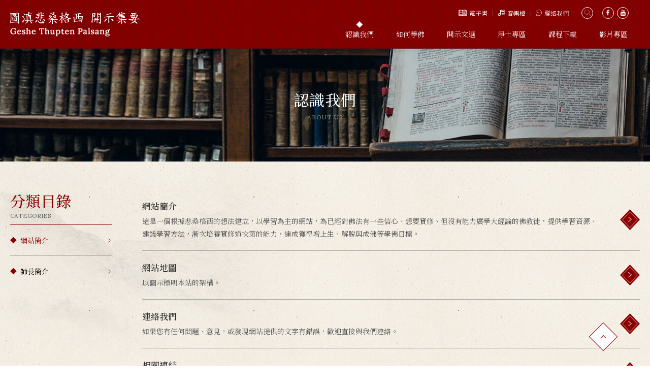

--- FILE ---
content_type: text/html; charset=utf-8
request_url: https://www.geshetp.com/about/
body_size: 11083
content:
<!DOCTYPE html>
<html lang="zh-Hant-TW">
<head>
<meta charset="utf-8">
<!--手機解析度-->
<meta name="viewport" content="width=device-width, initial-scale=1.0">
<!--TDK-->
<title>認識我們-圖滇悲桑格西 開示集要</title>
<meta name="description" content="認識我們-圖滇悲桑格西 開示集要">

<!--Other Code-->


<!--open graph protocol-->
<meta property="og:title" content="認識我們-圖滇悲桑格西 開示集要">
<meta property="og:image" content="">
<meta property="og:description" content="認識我們-圖滇悲桑格西 開示集要">
<meta property="og:url" content="https://www.geshetp.com/about/">
<meta property="og:site_name" content="圖滇悲桑格西 開示集要">
<meta property="og:type" content="website">

<!--bread script-->
<script type="application/ld+json">
{
  "@context": "http://schema.org",
  "@type": "BreadcrumbList",
  "itemListElement": [
	  {
		"@type": "ListItem",
		"position": 1,
		"item": {
		  "@id": "https://www.geshetp.com/",
		  "name": "首頁"
			}
	  },
	  {
		"@type": "ListItem",
		"position": 2,
		"item": {
		  "@id": "https://www.geshetp.com/about/",
		  "name": "認識我們"
			}
	  }  ]
}
</script>
<!--css-->
<link rel="stylesheet" type="text/css" href="https://www.geshetp.com/css/master.css?v=210104">
<link rel="stylesheet" type="text/css" href="https://www.geshetp.com/css/catalog.css?v=210104">
<!--favor icon-->
<link rel="shortcut icon" href="https://www.geshetp.com/images/touch-icon/apple-icon-60x60.png" />
<!--touch_icon-->
<link rel="apple-touch-icon" href="https://www.geshetp.com/images/touch-icon/apple-icon-60x60.png" />
<link rel="apple-touch-icon" sizes="76x76" href="https://www.geshetp.com/images/touch-icon/apple-icon-76x76.png" />
<link rel="apple-touch-icon" sizes="120x120" href="https://www.geshetp.com/images/touch-icon/apple-icon-120x120.png" />
<link rel="apple-touch-icon" sizes="152x152" href="https://www.geshetp.com/images/touch-icon/apple-icon-152x152.png" />

<script src="https://www.geshetp.com/public/js/jquery-1.12.4.min.js"></script>
<script src="https://www.geshetp.com/public/js/jquery.blockUI.js"></script>
<script src="https://www.geshetp.com/public/js/ajax_function.js"></script> 
<script src="https://www.geshetp.com/public/js/script.js?1128229808"></script>
<script>
    function open_layer_detail(div_name,width,height){
    	if(width==''){
    		width=0;
    	}
    	if(height==''){
    		height=0;
    	}
        if($('#'+div_name).length > 0)
        {
            $.blockUI({
                message:$('#'+div_name),
                css:{ 
                cursor:'default',
                width: width + 'px',
                height:height+ 'px',
                padding:'0px',
                top:($(window).height()-height)/2 + 'px',
                left:($(window).width()-width)/2 + 'px'
                }
            });
        }
    }
    function open_loading_status(loading_name){
        if($('#'+loading_name).length > 0)
        {
            width=$('#'+loading_name).css('width').replace("px","");
            height=$('#'+loading_name).css('height').replace("px","");
            $.blockUI({
                message:$('#'+loading_name),
                css:{ 
                cursor:'default',
                border:'',
                backgroundColor:'',
                width: width + 'px',
                height:height+ 'px',
                padding:'0px',
                top:($(window).height()-height)/2 + 'px',
                left:($(window).width()-width)/2 + 'px'
                }
            });
        }
    }
    function close_layer_detail(){
    	$.unblockUI();
    }
    function close_top_layer_detail(){
    	top.$.unblockUI();
    }
    //建立執行的div
    $(function(){
    	jQuery.browser = {};
    	(function () {
    	    jQuery.browser.msie = false;
    	    jQuery.browser.version = 0;
    	    if (navigator.userAgent.match(/MSIE ([0-9]+)\./)) {
    	        jQuery.browser.msie = true;
    	        jQuery.browser.version = RegExp.$1;
    	    }
    	})();
    	$('body').prepend("<span id='iframe_string'></span>");
    	$('body').prepend('<div id="waiting_action" style="display:none;text-align:center;position: absolute;z-index: 99998;color:#FFF;font-size:12px;border:0px;"><img src="https://www.geshetp.com/public/loading_type/loading_big.gif" hspace="2" align="absmiddle"/><br><img src="https://www.geshetp.com/public/loading_type/loading_text.png" hspace="2" align="absmiddle"/></div>');
    });
    //end
</script>
<script>
	var isMobile = false;
	var isTablet = false;
</script>


    <script async src="https://www.googletagmanager.com/gtag/js?id=G-VWSN8X198N"></script>
    <script>
        window.dataLayer = window.dataLayer || [];
        function gtag(){dataLayer.push(arguments);}
        gtag("js", new Date());

        gtag("config", "G-VWSN8X198N",{"cookie_domain":"auto"});
    </script>



</head>
<body class="aboutPage">



<script>
    if(window.innerWidth > 1180) {
        var data = sessionStorage.getItem('loading');
        if( data == 'ok' ) {
            $('.loadingArea').remove();
        }
        $(function() {
            var data = sessionStorage.getItem('loading');
            if( data != 'ok' ) {
                $(".loadingArea").addClass('show');

                setTimeout(function() {
                    $('.loadingArea').remove();
                    sessionStorage.setItem('loading','ok');
                },4200);
            }
        });
    }
    $(document).ready(function () {
    //  防曝光
        setTimeout(function () {
            $('.outerWrap').css('opacity', '1');
        }, 200);
    });
</script>

<div class="outerWrap ins"><!--outerWrap-->
    <header class="active"><!--header-->
    	<div class="wrap"><!--wrap-->
            <div class="logo"><a href="https://www.geshetp.com/" title="圖滇悲桑格西 開示集要">圖滇悲桑格西 開示集要</a></div>
            <div class="rightBox"><!-- rightBox -->
                <div class="top"><!-- top -->
                    <div class='outsideLinkBox'><!-- outsideLinkBox -->
    <ul>
                <li>
            <a href="http://www.geshetp.com/document/ebook/ebook-chinese/">
                <div class="icon">
                    <svg width='16px' height='12px'><use xlink:href=#iconBook></use></svg>
                </div>
                <div class="title">電子書</div>
            </a>
        </li>
                        <li>
            <a href="https://soundcloud.com/x0opzcui16hr">
                <div class="icon">
                    <svg width='14px' height='12px'><use xlink:href=#iconMusic></use></svg>
                </div>
                <div class="title">音樂檔</div>
            </a>
        </li>
                        <li>
            <a href="http://www.geshetp.com/about-detail/16__4/">
                <div class="icon">
                    <svg width='12px' height='12px'><use xlink:href=#iconContact></use></svg>
                </div>
                <div class="title">聯絡我們</div>
            </a>
        </li>
            </ul>
</div><!-- outsideLinkBox end -->
                    <div class='socialBox'><!-- socialBox -->
    <a href="javascript:;" class="search btnSearch">
        <div class="icon">
            <svg width='12px' height='12px'><use xlink:href=#iconSearch></use></svg>
        </div>
    </a>
        <a href="https://www.facebook.com/geshetp/"><div class="icon"><i class="fa fa-facebook"></i></div></a>
            <a href="https://www.youtube.com/channel/UCrmpV7Yw8nViiHwZfmVReHQ"><div class="icon"><i class="fa fa-youtube"></i></div></a>
    </div><!-- socialBox end -->

<script>
$(function(){
    $('.btnSearch').click(function () {
        $('.searchArea').fadeIn();
    });
    $('.searchArea').find('.btnClose').click(function () {
        $('.searchArea').fadeOut();
    });
});
</script>                </div><!-- top end -->
                <div class="bottom"><!-- bottom -->
                    <nav class="menuBox"><!--menuBox-->
                        <ul class="menu" itemscope itemtype="http://www.schema.org/SiteNavigationElement"><!--menu-->
    <li itemprop="name"><a itemprop="url" href="https://www.geshetp.com/about/">認識我們</a></li>
    <li itemprop="name"><a itemprop="url" href="https://www.geshetp.com/course-nav/">如何學佛</a></li>
    <li itemprop="name"><a itemprop="url" href="https://www.geshetp.com/speech-nav/">開示文選</a></li>
    <li itemprop="name"><a itemprop="url" href="https://www.geshetp.com/pureland-nav/">淨土專區</a></li>
    <li itemprop="name"><a itemprop="url" href="https://www.geshetp.com/document/">課程下載</a></li>
    <li itemprop="name"><a itemprop="url" href="https://www.geshetp.com/video/">影片專區</a></li>
</ul><!--menu end-->
                    </nav><!--menuBox end-->
                </div><!-- bottom end -->
            </div><!-- rightBox end -->
        </div><!--wrap end-->
    </header><!--header end-->

    <div class="searchArea" style="display:none;"><!-- searchArea -->
    	<a href="javascript:;" class="btnClose">
    		<span></span>
    		<span></span>
    		<span></span>
    		<span></span>
    	</a>
        <div class="inner"><!-- inner -->
            <gcse:searchbox-only newWindow=true></gcse:searchbox-only>
    		<!--<a href="javascript:;"><i class="fa fa-search" aria-hidden="true"></i></a>-->
    	</div><!-- inner end -->
    </div><!-- searchArea end -->

	    <!--banner-->
    <div class="bannerArea ins"><!--bannnerArea-->
       	<div class="wrap"><!--wrap-->
            <div class="bannerBox"><!--bannerBox-->
                <ul id="banner">
        <li>
                    <div class="Img">
                <img src="https://www.geshetp.com/upload/banner_ins_list/twL_banner_ins_21A21_7sgtCCorre.jpg" alt="banner">
            </div>
            <div class="Txt">
                <div class="textBox">
                    <div class="title">認識我們</div>

<div class="subTitle">ABOUT US</div>                </div>
            </div>

            </li>
    </ul>
            </div><!--bannerBox end-->
        </div><!--wrap end-->
    </div><!--bannerArea end-->
    	<script>
        $(function(){
            $('ul.menu').find('a[href*="/about"]').addClass('current');
        });
    </script>
    <!--main-->
    <div class="mainArea"><!--mainArea-->
        <div class="wrap"><!--wrap-->
            <div class="contentBox clearfix"><!--contentBox-->
                <div class="leftBox"><!--leftBox-->
                	<div class="classColumnBox"><!-- classColumnBox -->
    <div class="sectionTitleBox">
        <h3 class="sectionTitle"><strong>分類目錄</strong></h3>
        <div class="subSectionTitle">CATEGORIES</div>
    </div>
    <ul class="classLink">
                <li>
        	<a href="https://www.geshetp.com/about/about_website/" class="current ">網站簡介</a>
                    </li>
                <li>
        	<a href="https://www.geshetp.com/about/master/" class=" ">師長簡介</a>
                    </li>
                	</ul>
</div><!-- classColumnBox end -->
                </div><!--leftBox end-->
                <div class="rightBox"><!--rightBox-->
                                        <ul class="itemList clearfix"><!--facList-->
<li><!--data-->
    <div class="item  clearfix"><!--item-->
		        <div class="Txt "><!--Txt-->
			<div class="textBox">
				<h3 class="title">
					<a href="https://www.geshetp.com/about-detail/16__2/"    title="網站簡介">網站簡介</a>
				</h3>
								<p class=" ellipsis">
					這是一個根據悲桑格西的想法建立，以學習為主的網站，為已經對佛法有一些信心、想要實修、但沒有能力廣學大經論的佛教徒，提供學習資源、建議學習方法，漸次培養實修道次第的能力，達成獲得增上生、解脫與成佛等學佛目標。				</p>
							</div>
			<div class="btn">
				<a href="https://www.geshetp.com/about-detail/16__2/"    title="網站簡介">
					<img src="https://www.geshetp.com/images/btn.png" alt="">
				</a>
			</div>
        </div><!--Txt end-->
	</div><!-- item end -->

    </li><!--data-->
<li><!--data-->
    <div class="item  clearfix"><!--item-->
		        <div class="Txt "><!--Txt-->
			<div class="textBox">
				<h3 class="title">
					<a href="https://www.geshetp.com/about-detail/16__3/"    title="網站地圖">網站地圖</a>
				</h3>
								<p class=" ellipsis">
					以圖示標明本站的架構。				</p>
							</div>
			<div class="btn">
				<a href="https://www.geshetp.com/about-detail/16__3/"    title="網站地圖">
					<img src="https://www.geshetp.com/images/btn.png" alt="">
				</a>
			</div>
        </div><!--Txt end-->
	</div><!-- item end -->

    </li><!--data-->
<li><!--data-->
    <div class="item  clearfix"><!--item-->
		        <div class="Txt "><!--Txt-->
			<div class="textBox">
				<h3 class="title">
					<a href="https://www.geshetp.com/about-detail/16__4/"    title="連絡我們">連絡我們</a>
				</h3>
								<p class=" ellipsis">
					如果您有任何問題、意見，或發現網站提供的文字有錯誤，歡迎直接與我們連絡。				</p>
							</div>
			<div class="btn">
				<a href="https://www.geshetp.com/about-detail/16__4/"    title="連絡我們">
					<img src="https://www.geshetp.com/images/btn.png" alt="">
				</a>
			</div>
        </div><!--Txt end-->
	</div><!-- item end -->

    </li><!--data-->
<li><!--data-->
    <div class="item  clearfix"><!--item-->
		        <div class="Txt "><!--Txt-->
			<div class="textBox">
				<h3 class="title">
					<a href="https://www.geshetp.com/about-detail/16__5/"    title="相關連結">相關連結</a>
				</h3>
								<p class=" ellipsis">
					我們的其他連結，包括臉書、影像與聲音。				</p>
							</div>
			<div class="btn">
				<a href="https://www.geshetp.com/about-detail/16__5/"    title="相關連結">
					<img src="https://www.geshetp.com/images/btn.png" alt="">
				</a>
			</div>
        </div><!--Txt end-->
	</div><!-- item end -->

    </li><!--data-->
<li><!--data-->
    <div class="item  clearfix"><!--item-->
		        <div class="Txt "><!--Txt-->
			<div class="textBox">
				<h3 class="title">
					<a href="https://www.geshetp.com/about-detail/16__6/"    title="特別聲明">特別聲明</a>
				</h3>
								<p class=" ellipsis">
					網站裡的文字稿都是後製的筆譯稿，聲音檔是現場的中文口譯。本站謝絕任何贊助與供養。感謝大家。網站文章歡迎轉載，但請註明出處。<br />
文字與聲音版權屬格西與本站所有。請勿用於商業與金錢用途。				</p>
							</div>
			<div class="btn">
				<a href="https://www.geshetp.com/about-detail/16__6/"    title="特別聲明">
					<img src="https://www.geshetp.com/images/btn.png" alt="">
				</a>
			</div>
        </div><!--Txt end-->
	</div><!-- item end -->

    </li><!--data-->
</ul><!--facList end-->                    <div class="pageBox">
    </div>                </div><!--rightBox end-->
            </div><!--contentBox end-->
    	</div><!--wrap end-->
    </div><!--mainArea end-->

    <script>
        function url_go(data){
            //遮罩
            var mask = document.createElement('div');
            mask.setAttribute("id", "loadingMask");
            mask.style.cssText = "width: 100%;height: 100%;position: fixed;background: rgba(0,0,0,0.5);z-index: 9999;top: 0;left: 0;";
            $('body').prepend(mask);

            if($(data).prop("class")==""){
                $(data).addClass("current");
            }else{
                $(data).removeClass("current");
            }

            var urllink="";
            var tags=[];

            $(".tagBox ul a.current").each(function(index, element) {
                var _itemId = $(this).data("id");
                urllink += (urllink=="" ? _itemId : ","+_itemId);
                tags.push(_itemId);
            });
            if(urllink!=""){
                urllink = "?index_tag_id="+urllink+"";
            }

            var dataJson = {
                'act':1,
                'tags':JSON.stringify(tags),
                'blink1':'about_website',
                'blink2':'',
                'page':1,
                'keyword':''
            }

            $.ajax({
                url:'https://www.geshetp.com/about/act/',
                type:"post",
                data:dataJson,
                cache:false,
                dataType:"text",
                success:function(mydata){
                    $(".itemList").html(mydata);

                    //移除
                    mask.remove();
                }
            });

            restorePage(dataJson);

            if (urllink==""){
                history.replaceState({}, document.title, 'https://www.geshetp.com/about/about_website/');
            }else{
                history.replaceState({},"",urllink);
            }
        }

        function restorePage(item){
            item.act = 2;
            $.ajax({
                url:'https://www.geshetp.com/about/act/',
                type:"post",
                data:item,
                cache:false,
                dataType:"text",
                success:function(mydata){
                    $('.mainArea > .pageBox').prop('outerHTML', mydata);
                }
            });
        }
    </script>

    <script src="https://www.geshetp.com/public/js/jqueryui/jquery-ui-core-min.js"></script>
    <div class="goTop"></div>
    <!--footer-->
    <footer><!--footer-->
		<div class="wrap"><!--wrap-->
            <div class="left"><!-- left -->
                <div class="downLogo"><a href="https://www.geshetp.com/" title="圖滇悲桑格西 開示集要"><img src="https://www.geshetp.com/images/logo.png" alt="圖滇悲桑格西 開示集要"></a></div>
                <div class='socialBox'><!-- socialBox -->
    <a href="javascript:;" class="search btnSearch">
        <div class="icon">
            <svg width='12px' height='12px'><use xlink:href=#iconSearch></use></svg>
        </div>
    </a>
        <a href="https://www.facebook.com/geshetp/"><div class="icon"><i class="fa fa-facebook"></i></div></a>
            <a href="https://www.youtube.com/channel/UCrmpV7Yw8nViiHwZfmVReHQ"><div class="icon"><i class="fa fa-youtube"></i></div></a>
    </div><!-- socialBox end -->

<script>
$(function(){
    $('.btnSearch').click(function () {
        $('.searchArea').fadeIn();
    });
    $('.searchArea').find('.btnClose').click(function () {
        $('.searchArea').fadeOut();
    });
});
</script>                <div class="copyright"><!-- copyright -->
                    <!--↓靜態-ibest-->
                    Copyright © 2020 圖滇悲桑格西 開示集要<br>
                    All Rights Reserved
                                    </div><!-- copyright end -->

                <!-- <div class="qrcode"><div class="qrcode">
    </div>
</div> -->
            </div><!-- left end -->
            <div class="right"><!-- right -->
                <div class='downMenu'><!-- downMenu -->
                    <ul class="footerLinkList">
                        <ul class="footerLinkList">
                        <li>
	<h3 class="fLinkTitle dropLink">認識我們</h3>
    <dl class="fLinks">
                <dt>
        	<a href="https://www.geshetp.com/about/about_website/" class=" ">網站簡介</a>
        </dt>
                <dt>
        	<a href="https://www.geshetp.com/about/master/" class=" ">師長簡介</a>
        </dt>
        	</dl>
</li>
                        <li>
	<h3 class="fLinkTitle dropLink">如何學佛</h3>
    <dl class="fLinks">
                <dt>
        	<a href="https://www.geshetp.com/course/Goals-and-Structure/" class=" ">目標與架構</a>
        </dt>
                <dt>
        	<a href="https://www.geshetp.com/course/Content-and-Curriculum/" class=" ">內容與課程</a>
        </dt>
                <dt>
        	<a href="https://www.geshetp.com/course/Practical-training/" class=" ">實修與行持</a>
        </dt>
                <dt>
        	<a href="https://www.geshetp.com/course/Questions-and-Answers/" class=" ">疑問與回答</a>
        </dt>
                <dt>
        	<a href="https://www.geshetp.com/course/teaching_view/" class=" ">開示總覽</a>
        </dt>
                <dt>
        	<a href="https://www.geshetp.com/course/program/" class=" ">學程規劃</a>
        </dt>
        	</dl>
</li>
                        <li>
	<h3 class="fLinkTitle dropLink">開示文選</h3>
    <dl class="fLinks">
                <dt>
        	<a href="https://www.geshetp.com/speech/main/" class=" ">主要課程</a>
        </dt>
                <dt>
        	<a href="https://www.geshetp.com/speech/compilation/" class=" ">開示彙編</a>
        </dt>
                <dt>
        	<a href="https://www.geshetp.com/speech/Dispel-doubts/" class=" ">主題釋疑</a>
        </dt>
                <dt>
        	<a href="https://www.geshetp.com/speech/ask_teacher/" class=" ">請問悲桑老師</a>
        </dt>
                <dt>
        	<a href="https://www.geshetp.com/speech/Explanation/" class=" ">請法團析釋</a>
        </dt>
                <dt>
        	<a href="https://www.geshetp.com/speech/sutras-and-astras/" class=" ">經論選讀</a>
        </dt>
                <dt>
        	<a href="https://www.geshetp.com/speech/Good-text/" class=" ">好文選讀</a>
        </dt>
                <dt>
        	<a href="https://www.geshetp.com/speech/Speeches-and-Conversations/" class=" ">演講、談話與請益集</a>
        </dt>
                <dt>
        	<a href="https://www.geshetp.com/speech/Dharma-Class/" class=" ">悲桑格西的佛法教室</a>
        </dt>
                <dt>
        	<a href="https://www.geshetp.com/speech/lamrim_collection_sutras/" class=" ">道次第集經彙道</a>
        </dt>
        	</dl>
</li>
                        <li>
	<h3 class="fLinkTitle dropLink">淨土專區</h3>
    <dl class="fLinks">
                <dt>
        	<a href="https://www.geshetp.com/pureland/Pure-Land_Introduction/" class=" ">認識淨土</a>
        </dt>
                <dt>
        	<a href="https://www.geshetp.com/pureland/Rebirth_method/" class=" ">淨土辨析</a>
        </dt>
                <dt>
        	<a href="https://www.geshetp.com/pureland/Pure-Land_clear-up-doubts/" class=" ">淨土釋疑</a>
        </dt>
                <dt>
        	<a href="https://www.geshetp.com/pureland/Pure-Land_program/" class=" ">淨土學程</a>
        </dt>
                <dt>
        	<a href="https://www.geshetp.com/pureland/Pure-Land_text/" class=" ">淨土開示文選</a>
        </dt>
        	</dl>
</li>
                        <li>
	<h3 class="fLinkTitle dropLink">課程下載</h3>
    <dl class="fLinks">
                <dt>
        	<a href="https://www.geshetp.com/document/56/" class=" ">主要課程</a>
        </dt>
                <dt>
        	<a href="https://www.geshetp.com/document/55/" class=" ">淨土專區</a>
        </dt>
                <dt>
        	<a href="https://www.geshetp.com/document/54/" class=" ">請法團析釋</a>
        </dt>
                <dt>
        	<a href="https://www.geshetp.com/document/53/" class=" ">其他開示</a>
        </dt>
                <dt>
        	<a href="https://www.geshetp.com/document/49/" class=" ">學員請益</a>
        </dt>
                <dt>
        	<a href="https://www.geshetp.com/document/ebook/" class=" ">出版品</a>
        </dt>
                <dt>
        	<a href="https://www.geshetp.com/document/tibetan/" class=" ">བོད་ཡིག གསུང་འབུམ་ཡིག་ཚང་།</a>
        </dt>
        	</dl>
</li>
                        <li>
	<h3 class="fLinkTitle dropLink">影片專區</h3>
    <dl class="fLinks">
                <dt>
        	<a href="https://www.geshetp.com/video/60/" class=" ">主要課程</a>
        </dt>
                <dt>
        	<a href="https://www.geshetp.com/video/61/" class=" ">佛法講座</a>
        </dt>
                <dt>
        	<a href="https://www.geshetp.com/video/64/" class=" ">《略論》與實修</a>
        </dt>
                <dt>
        	<a href="https://www.geshetp.com/video/63/" class=" ">淨土專區</a>
        </dt>
                <dt>
        	<a href="https://www.geshetp.com/video/62/" class=" ">開示精選</a>
        </dt>
        	</dl>
</li>
                    </ul>
                    </ul>
                </div><!-- downMenu end -->
            </div><!-- right end -->
    	</div><!--wrap end-->
    </footer><!--footer end-->
</div><!--outerWrap end-->

<!--mobile menu 手機板選單-->
<div class="m_menu"><!--m_menu-->
    <div class="mask"></div>
    <div class="controlBox"><!--controlBox-->
        <div class="m_menuBtn">
            <div class="main"><span></span></div>
            <div class="title">MENU</div>
        </div>
        <a class="main"><span></span></a>
        <div class="m_logo"><a href="https://www.geshetp.com/"><img src="https://www.geshetp.com/images/logo_m.png"></a></div>
    </div><!--controlBox end-->

    <div class="hideBox"><!--hideBox-->
        <p class="sp">CONTACT</p>
        <ul class="nav" itemscope itemtype="http://www.schema.org/SiteNavigationElement"><!--menu-->
    <li itemprop="name"><a itemprop="url" href="https://www.geshetp.com/about/">認識我們</a></li>
    <li itemprop="name"><a itemprop="url" href="https://www.geshetp.com/course-nav/">如何學佛</a></li>
    <li itemprop="name"><a itemprop="url" href="https://www.geshetp.com/speech-nav/">開示文選</a></li>
    <li itemprop="name"><a itemprop="url" href="https://www.geshetp.com/pureland-nav/">淨土專區</a></li>
    <li itemprop="name"><a itemprop="url" href="https://www.geshetp.com/document/">課程下載</a></li>
    <li itemprop="name"><a itemprop="url" href="https://www.geshetp.com/video/">影片專區</a></li>
</ul><!--menu end-->
        <div class='outsideLinkBox'><!-- outsideLinkBox -->
    <ul>
                <li>
            <a href="http://www.geshetp.com/document/ebook/ebook-chinese/">
                <div class="icon">
                    <svg width='16px' height='12px'><use xlink:href=#iconBook></use></svg>
                </div>
                <div class="title">電子書</div>
            </a>
        </li>
                        <li>
            <a href="https://soundcloud.com/x0opzcui16hr">
                <div class="icon">
                    <svg width='14px' height='12px'><use xlink:href=#iconMusic></use></svg>
                </div>
                <div class="title">音樂檔</div>
            </a>
        </li>
                        <li>
            <a href="http://www.geshetp.com/about-detail/16__4/">
                <div class="icon">
                    <svg width='12px' height='12px'><use xlink:href=#iconContact></use></svg>
                </div>
                <div class="title">聯絡我們</div>
            </a>
        </li>
            </ul>
</div><!-- outsideLinkBox end -->
        <div class='socialBox'><!-- socialBox -->
    <a href="javascript:;" class="search btnSearch">
        <div class="icon">
            <svg width='12px' height='12px'><use xlink:href=#iconSearch></use></svg>
        </div>
    </a>
        <a href="https://www.facebook.com/geshetp/"><div class="icon"><i class="fa fa-facebook"></i></div></a>
            <a href="https://www.youtube.com/channel/UCrmpV7Yw8nViiHwZfmVReHQ"><div class="icon"><i class="fa fa-youtube"></i></div></a>
    </div><!-- socialBox end -->

<script>
$(function(){
    $('.btnSearch').click(function () {
        $('.searchArea').fadeIn();
    });
    $('.searchArea').find('.btnClose').click(function () {
        $('.searchArea').fadeOut();
    });
});
</script>        <div class="copyright"><!-- copyright -->
            <!--↓靜態-ibest-->
            Copyright © 2020 圖滇悲桑格西 開示集要 All Rights Reserved
        </div><!-- copyright end -->
    </div><!--hideBox end-->
</div><!--m_menu end-->

<!--general Js-->
<script src="https://www.geshetp.com/lib/jsManage.js"></script>

<!--lightGallery-->
<link rel="stylesheet" href="https://www.geshetp.com/public/js/lightGallery/dist/css_style/lightgallery.css">
<script src="https://www.geshetp.com/public/js/lightGallery/dist/js/lightgallery-all.min.js"></script>
<script>
$(document).ready(function(){
    $('.titan').lightGallery({
        hash: false
    });
});
</script>

<!-- slick -->
<link rel="stylesheet" href="https://www.geshetp.com/public/js/slick-slider/slick-theme.css">
<link rel="stylesheet" href="https://www.geshetp.com/public/js/slick-slider/slick.css">
<script src="https://www.geshetp.com/public/js/slick-slider/slick.min.js"></script>
<script>
    $(function() {
        $('#banner').slick({
            infinite: true,
            slidesToShow: 1,
            slidesToScroll: 1,
            fade: true,
            autoplay: true,
            autoplaySpeed: 3000,
            cssEase: 'ease-in-out'
        });
    });
</script>

<!--footable-->
<link rel="stylesheet" type="text/css" href="https://www.geshetp.com/public/js/footable/footable.core.css">
<script src="https://www.geshetp.com/public/js/footable/footable.js"></script>
<script>
	$('table.responsive').footable();
</script>

<!--dotdot-->
<script src="https://www.geshetp.com/public/js/jquery.dotdotdot.min.js"></script>
<script>
    $(document).ready(function() {
        if($('.ellipsis').length) {
            $('.ellipsis').dotdotdot({
                 wrap: 'letter',
                 remove: [ ' ', ',', ';', '.', '!', '?' ]
            });
        }
    });
</script>

<script async src="https://cse.google.com/cse.js?cx=b78e347c8c957438d"></script>

<style>
    /*--google search--*/
    .gsc-control-cse{
        border-color: transparent;
        background-color: transparent;
    }
    .cse .gsc-control-cse, .gsc-control-cse{
        background-color: transparent;
        border: none; 
    }
    input.gsc-search-button, input.gsc-search-button:hover, input.gsc-search-button:focus {
        border-color: transparent;
        background-color: transparent;
    }
    input.gsc-input{
        line-height: 0;
    }
    .gsib_a{
        padding: 0;
    }
    input.gsc-input, .gsc-input-box, .gsc-input-box-hover, .gsc-input-box-focus {
        border-color: transparent;
    }
    .gsc-input-box{
        border: none;
        border-bottom: 1px solid #fff;
        background: transparent;
    }
    .gsc-input{
        background: none !important;
    }

    .gsc-search-button-v2 {
        cursor: pointer;
        padding: 10px;
        border-radius: 50%;
        border-color: #8a0000;
        background-color: #8a0000;
    }
    .gsc-search-button-v2:hover {
        border-color: #8a0000;
        background-color: #8a0000;
    }
</style>


<svg xmlns="http://www.w3.org/2000/svg" width="0" height="0" display="none">
	<symbol id="iconLine" viewBox="0 0 183.433 173.511">
		<path fill="currentColor" d="M183.386,70.704c-0.289-7.491-1.932-14.663-4.937-21.514c-6.256-14.268-16.528-25.032-29.549-33.255    C131.479,4.932,112.285,0.115,89.979,0c-2.006,0.124-5.82,0.281-9.619,0.606C70.566,1.442,61.08,3.673,51.921,7.219    c-15.101,5.846-28.187,14.56-38.25,27.425C5.831,44.666,1.049,55.975,0.154,68.728C-0.775,82.01,2.507,94.3,9.613,105.544    c8.252,13.058,19.762,22.445,33.436,29.319c11.559,5.811,23.861,9.089,36.684,10.539c2.479,0.28,4.229,2.276,4.166,4.766    c-0.037,1.442-0.242,2.881-0.399,4.319c-0.479,4.4-0.935,8.804-1.468,13.199c-0.539,4.442,3.966,7.116,7.854,5.193    c13.784-6.816,27.194-14.253,39.832-23.035c8.887-6.174,17.255-12.979,24.989-20.56c6.584-6.455,12.108-13.753,17.366-21.295    C179.898,96.765,183.916,84.446,183.386,70.704z M59.079,95.217c-0.9,1.201-2.151,1.811-3.63,1.817    c-6.274,0.025-12.549,0.044-18.824-0.005c-2.623-0.021-4.506-2.028-4.512-4.663c-0.015-5.924-0.004-11.848-0.004-17.772    c0-5.88-0.015-11.76,0.008-17.639c0.008-2.359,1.678-4.124,4.154-4.498c1.938-0.292,4.149,1.142,4.756,3.166    c0.184,0.614,0.196,1.294,0.197,1.944c0.012,9.478,0.008,18.956,0.008,28.434c0,1.845,0.004,1.849,1.9,1.851    c4.081,0.005,8.162-0.001,12.242,0.008c1.941,0.004,3.421,0.871,4.203,2.629C60.296,92.103,60.178,93.75,59.079,95.217z     M73.857,74.81c0,6.015,0.002,12.031-0.002,18.046c0,2.802-1.396,4.201-4.217,4.178c-0.867-0.007-1.768-0.024-2.594-0.253    c-1.339-0.371-2.143-1.354-2.297-2.748c-0.102-0.912-0.079-1.84-0.08-2.761c-0.004-11.372-0.004-22.744-0.002-34.116    c0.001-4.128,3.546-6.211,7.265-4.262c1.392,0.73,1.931,1.947,1.931,3.475C73.854,62.516,73.857,68.663,73.857,74.81z     M117.352,91.996c0,2.34-1.193,4.135-3.168,4.791c-2.013,0.668-3.756,0.049-5.27-1.907c-5.829-7.529-11.651-15.063-17.477-22.595    c-0.285-0.367-0.586-0.72-1.146-1.408c-0.038,0.85-0.076,1.303-0.076,1.755c-0.005,6.629,0.01,13.257-0.012,19.885    c-0.008,2.318-1.668,4.138-4.004,4.502c-2.062,0.321-4.238-1.051-4.897-3.147c-0.166-0.529-0.205-1.117-0.206-1.678    c-0.011-11.589-0.012-23.178-0.005-34.766c0.002-2.299,1.197-4.104,3.077-4.724c2.045-0.674,3.902-0.018,5.4,1.931    c5.804,7.549,11.603,15.101,17.405,22.65c0.283,0.367,0.496,0.715,0.793,1.071c0.122-0.05,0.272-0.101,0.272-0.151V76.66    c0-6.496,0.082-12.993,0.105-19.49c0.01-2.453,1.391-4.067,3.733-4.601c2.692-0.614,5.415,1.475,5.44,4.266    c0.039,3.95,0.035,7.901,0.035,11.852C117.354,76.457,117.355,84.226,117.352,91.996z M133.699,63.151    c0.1,1.751,0.023,3.512,0.025,5.269c0.004,1.769,0.006,1.775,1.846,1.777c4.084,0.004,8.168-0.023,12.252,0.011    c3.113,0.025,5.027,2.303,4.594,5.376c-0.311,2.203-2.268,3.781-4.816,3.799c-4.128,0.027-8.257,0.061-12.384-0.024    c-1.282-0.027-1.562,0.435-1.511,1.585c0.076,1.754,0.091,3.517-0.004,5.268c-0.068,1.251,0.322,1.688,1.613,1.667    c4.127-0.07,8.256-0.054,12.383-0.014c3.187,0.03,5.098,2.204,4.729,5.276c-0.262,2.181-2.11,3.875-4.44,3.89    c-6.28,0.039-12.561,0.045-18.84-0.001c-2.621-0.02-4.531-2.022-4.539-4.65c-0.021-5.885-0.006-11.77-0.006-17.655    c-0.002-5.753-0.006-11.506,0-17.26c0.004-3.1,1.877-5.029,4.98-5.042c6.017-0.027,12.033-0.024,18.05,0    c2.351,0.01,4.292,1.463,4.741,3.438c0.499,2.192-0.364,4.318-2.303,5.237c-0.756,0.359-1.686,0.477-2.539,0.487    c-4.084,0.048-8.168,0.055-12.252,0.002C134.104,61.572,133.63,61.907,133.699,63.151z" />
	</symbol>
	<symbol id="icon-garbage" viewBox="0 0 44 52">
		<path stroke="currentColor" style="fill:none;stroke-width:2;stroke-linejoin:round;" d="M43,15H1v-5c0-1.657,1.343-3,3-3h36  c1.656,0,3,1.343,3,3V15z" />
		<path stroke="currentColor" style="fill:none;stroke-width:2;stroke-linecap:round;stroke-linejoin:round;" d="M39,19v28  c0,2.209-1.791,4-4,4H9c-2.209,0-4-1.791-4-4V19" />
		<path stroke="currentColor" style="fill:none;stroke-width:2;stroke-linejoin:round;" d="M15,7V4c0-1.657,1.344-3,3-3h8  c1.656,0,3,1.343,3,3v3" />
		<line stroke="currentColor" style="fill:none;stroke-width:2;stroke-linecap:round;stroke-linejoin:round;" x1="25" y1="21" x2="25" y2="45" />
		<line stroke="currentColor" style="fill:none;stroke-width:2;stroke-linecap:round;stroke-linejoin:round;" x1="19" y1="21" x2="19" y2="45" />
		<line stroke="currentColor" style="fill:none;stroke-width:2;stroke-linecap:round;stroke-linejoin:round;" x1="13" y1="21" x2="13" y2="45" />
		<line stroke="currentColor" style="fill:none;stroke-width:2;stroke-linecap:round;stroke-linejoin:round;" x1="31" y1="21" x2="31" y2="45" />
	</symbol>
	<symbol id="iconLock" viewBox="0 0 29.4 39">
		<path fill="currentColor" d="M24.4,17c-0.2-2.5-0.1-5-0.6-7.3c-1-4.4-5.1-7.3-9.5-7.1c-4.6,0.2-8.3,3.4-9,7.9c-0.1,0.5-0.1,1-0.2,1.4             c-0.1,0.7-0.5,1.3-1.1,1.2c-0.6,0-1-0.6-1-1.4C3.2,6.2,7,1.7,12.5,0.6c6.7-1.4,13.4,3.7,13.8,10.6c0.1,1.6,0.1,3.2,0.1,4.8             c0,0.3,0,0.6,0,0.9c2.2,0.4,2.6,0.9,2.6,3.1c0,4,0,8,0,11.9c0,2.6-1,4.7-3.4,5.9c-0.9,0.4-2,0.7-2.9,0.7c-5.3,0.1-10.6,0.1-15.9,0             c-3.7,0-6.3-2.6-6.4-6.4c-0.1-4.3,0-8.6,0-12.9c0-1.5,0.9-2.3,2.5-2.3c6.7,0,13.4,0,20.1,0C23.4,17,23.8,17,24.4,17z M26.8,19.2             c-8.2,0-16.2,0-24.3,0c0,0.3,0,0.6,0,0.9c0,3.9,0,7.8,0,11.8c0,2.9,1.6,4.5,4.5,4.6c5.1,0,10.2,0,15.3,0c2.9,0,4.5-1.6,4.5-4.6             c0-3.9,0-7.8,0-11.8C26.8,19.9,26.8,19.6,26.8,19.2z" />
		<path fill="currentColor" d="M14.7,32c-2.1,0-4-1.8-4-4c0-2.2,1.9-4.1,4-4c2.2,0,4,1.8,4,4C18.7,30.2,16.9,32,14.7,32z M14.7,26.1             c-1,0-1.9,0.8-1.9,1.8c0,1,0.9,1.9,1.9,1.9c0.9,0,1.9-0.9,1.9-1.9C16.6,27,15.7,26.1,14.7,26.1z" />
	</symbol>
	<symbol id="iconKey" viewBox="0 0 52.3 52.3">
		<path fill="currentColor" d="M37.3,26.2c1.1-0.1,1.5,0.4,1.5,1.5c0,1.9,0.9,2.8,2.8,2.8c1,0,1.4,0.5,1.5,1.4c0.1,2.1,0.7,2.6,2.8,2.8   c0.7,0.1,1.5,0.3,1.3,1.2c-0.2,1.4,0.5,2.2,1.4,3c0.8,0.7,1.5,1.4,2.2,2.2c0.4,0.5,0.7,1.2,0.7,1.8c0.1,2.4,0,4.9,0,7.3   c0,1.3-0.3,1.6-1.6,1.6c-2.4,0-4.8,0-7.2,0c-0.9,0-1.5-0.3-2.1-0.9c-4.9-5-9.9-9.9-14.8-14.8c-0.3-0.3-0.6-0.5-1.1-1   c-0.3,0.4-0.6,0.8-0.9,1.2c-0.9,0.9-1.6,0.8-2.2-0.3c-0.1-0.2-0.2-0.4-0.3-0.6c-0.2-0.7-0.7-0.9-1.5-0.8c-1.6,0.2-3.2,0.3-4.8,0   C5.6,33-0.5,24.7,0.8,15.1C2,5.6,11.8-1.1,21.1,1c8.6,2,14.1,9.3,13.4,18.1c-0.1,1.5,0,2.3,1.5,2.8c1,0.3,1,1.1,0.3,1.9   c-0.4,0.4-0.9,0.7-1.3,0.9C35.6,26,36.4,26.2,37.3,26.2z M49.4,43.1c0-0.4-0.3-0.8-0.5-1c-0.8-0.9-1.8-1.7-2.5-2.6   c-0.6-0.7-1-1.5-1.7-2.6c-1.9-0.4-3.7-2.2-3.8-4.2c-2.5-0.6-4-2.2-4.2-4.4c-1.7,0.4-2.4-1-3.4-1.9c-1.1-1.1-1.1-1.4,0-2.5   c0.2-0.2,0.3-0.3,0.5-0.5c-0.3-0.2-0.5-0.3-0.7-0.4c-1-0.4-1.2-1.1-1-2.1c1.4-6.7-1.6-13.2-7.6-16.3C18.9,1.7,13.3,2.1,8.4,6   c-5,4-6.8,9.4-5,15.7c1.7,6,5.8,9.6,11.9,10.6c1.5,0.2,3,0.2,4.5,0c1.6-0.2,2.9-0.5,3.3,1.6c2.1-1.6,2.1-1.6,3.9,0.2   c4.9,4.9,9.9,9.9,14.8,14.8c0.4,0.4,1.2,0.7,1.8,0.7c1.9,0.1,3.8,0,5.9,0C49.5,47.3,49.5,45.2,49.4,43.1z" />
		<path fill="currentColor" d="M18.9,13c0,2.9-2.4,5.4-5.4,5.4c-2.8,0-5.3-2.4-5.3-5.3c0-2.9,2.4-5.4,5.3-5.3C16.4,7.7,18.8,10.1,18.9,13z   M13.5,9.8c-1.8,0-3.2,1.5-3.2,3.2c0,1.7,1.4,3.1,3.2,3.1c1.8,0,3.2-1.3,3.2-3.1C16.7,11.2,15.2,9.8,13.5,9.8z" />
	</symbol>

	<symbol id="iconBook" viewBox="0 0 51.991 40.454">
		<g>
			<defs>
				<path id="SVGID_1_" d="M1,4.845v34.609h24.996c0-3.186-2.583-5.768-5.769-5.768H4.846V4.845H1z M47.146,4.845v28.841H31.764
					c-3.186,0-5.768,2.582-5.768,5.768h24.995V4.845H47.146z"/>
			</defs>
			<clipPath id="SVGID_2_">
				<use xlink:href="#SVGID_1_"  style="overflow:visible;"/>
			</clipPath>
			
				<rect x="1" y="4.845" style="clip-path:url(#SVGID_2_);fill:none;stroke-width:2;stroke-linecap:round;stroke-linejoin:round;stroke-miterlimit:10;" width="49.991" height="34.609"/>
		</g>
		<g>
			<defs>
				<rect id="SVGID_3_" y="0" width="51.991" height="40.454"/>
			</defs>
			<clipPath id="SVGID_4_">
				<use xlink:href="#SVGID_3_"  style="overflow:visible;"/>
			</clipPath>
			
				<path style="clip-path:url(#SVGID_4_);fill:none;stroke-width:2;stroke-linecap:round;stroke-linejoin:round;stroke-miterlimit:10;" d="
				M25.995,39.454H1V4.845h3.845v28.841h15.382C23.413,33.686,25.995,36.268,25.995,39.454z M47.145,4.845v28.841H31.763
				c-3.185,0-5.768,2.582-5.768,5.768h24.996V4.845H47.145z"/>
			
				<path style="clip-path:url(#SVGID_4_);fill:none;stroke-width:2;stroke-linecap:round;stroke-linejoin:round;stroke-miterlimit:10;" d="
				M25.995,6.768v32.687c0-3.187-2.583-5.769-5.768-5.769H4.845V1h15.382C23.412,1,25.995,3.582,25.995,6.768z"/>
			
				<path style="clip-path:url(#SVGID_4_);fill:none;stroke-width:2;stroke-linecap:round;stroke-linejoin:round;stroke-miterlimit:10;" d="
				M18.681,16.197l-5.198-3.001c-0.882-0.509-1.985,0.127-1.985,1.146v6.002c0,1.019,1.103,1.655,1.985,1.145l5.198-3
				C19.563,17.979,19.563,16.706,18.681,16.197z"/>
			
				<path style="clip-path:url(#SVGID_4_);fill:none;stroke-width:2;stroke-linecap:round;stroke-linejoin:round;stroke-miterlimit:10;" d="
				M25.995,6.768v32.687c0-3.187,2.583-5.769,5.768-5.769h15.382V1H31.763C28.578,1,25.995,3.582,25.995,6.768z"/>
			
				<rect x="31.764" y="8.642" style="clip-path:url(#SVGID_4_);fill:none;stroke-width:2;stroke-linecap:round;stroke-linejoin:round;stroke-miterlimit:10;" width="9.613" height="0.096"/>
			
				<rect x="31.764" y="14.41" style="clip-path:url(#SVGID_4_);fill:none;stroke-width:2;stroke-linecap:round;stroke-linejoin:round;stroke-miterlimit:10;" width="9.613" height="0.096"/>
			
				<rect x="31.764" y="20.179" style="clip-path:url(#SVGID_4_);fill:none;stroke-width:2;stroke-linecap:round;stroke-linejoin:round;stroke-miterlimit:10;" width="9.613" height="0.096"/>
			
				<rect x="31.764" y="25.947" style="clip-path:url(#SVGID_4_);fill:none;stroke-width:2;stroke-linecap:round;stroke-linejoin:round;stroke-miterlimit:10;" width="9.613" height="0.096"/>
		</g>
	</symbol>
	<symbol id="iconMusic" viewBox="0 0 22.092 20.546">
		<g>
			<defs>
				<rect id="SVGID_1_" y="0" width="22.091" height="20.546"/>
			</defs>
			<clipPath id="SVGID_2_">
				<use xlink:href="#SVGID_1_"  style="overflow:visible;"/>
			</clipPath>
			<polyline style="clip-path:url(#SVGID_2_);fill:none;stroke-width:2;stroke-linejoin:round;" points="8.727,16.455 
				8.727,2.546 21.091,1 21.091,14.91 	"/>
			<path style="clip-path:url(#SVGID_2_);fill:none;stroke-width:2;stroke-linejoin:round;" d="M8.727,16.455
				c0,1.708-1.729,3.091-3.863,3.091c-2.135,0-3.865-1.383-3.865-3.091c0-1.707,1.73-3.091,3.865-3.091
				C6.998,13.364,8.727,14.748,8.727,16.455z"/>
			
				<ellipse style="clip-path:url(#SVGID_2_);fill:none;stroke-width:2;stroke-linejoin:round;" cx="17.228" cy="14.909" rx="3.864" ry="3.091"/>
			
				<line style="clip-path:url(#SVGID_2_);fill:none;stroke-width:2;stroke-linejoin:round;" x1="8.727" y1="7.182" x2="21.091" y2="5.637"/>
		</g>
	</symbol>
	<symbol id="iconContact" viewBox="0 0 39.371 39.371">
		<g>
			<defs>
				<rect id="SVGID_1_" y="0" width="39.371" height="39.371"/>
			</defs>
			<clipPath id="SVGID_2_">
				<use xlink:href="#SVGID_1_"  style="overflow:visible;"/>
			</clipPath>
			
				<path style="clip-path:url(#SVGID_2_);fill:none;stroke-width:2;stroke-linecap:round;stroke-linejoin:round;stroke-miterlimit:10;" d="
				M6.473,32.898l-5.474,5.473h9.343h9.343c10.32,0,18.686-8.366,18.686-18.685C38.371,9.366,30.005,1,19.685,1
				C9.366,1,0.999,9.366,0.999,19.686C0.999,24.845,3.091,29.517,6.473,32.898z"/>
			
				<path style="clip-path:url(#SVGID_2_);fill:none;stroke-width:2;stroke-linecap:round;stroke-linejoin:round;stroke-miterlimit:10;" d="
				M12.212,20.153c-0.115,0-0.227-0.043-0.294-0.115c-0.131-0.128-0.173-0.236-0.173-0.352c0-0.118,0.042-0.226,0.114-0.296
				c0.124-0.12,0.249-0.176,0.37-0.176l0.244,0.089c0.164,0.157,0.206,0.265,0.206,0.383c0,0.116-0.042,0.224-0.114,0.295
				c-0.05,0.047-0.098,0.097-0.141,0.15C12.339,20.141,12.274,20.152,12.212,20.153z"/>
			
				<path style="clip-path:url(#SVGID_2_);fill:none;stroke-width:2;stroke-linecap:round;stroke-linejoin:round;stroke-miterlimit:10;" d="
				M19.685,20.153c-0.257,0-0.467-0.21-0.467-0.467c0-0.258,0.21-0.468,0.467-0.468c0.258,0,0.468,0.21,0.468,0.468
				C20.153,19.943,19.943,20.153,19.685,20.153z"/>
			
				<path style="clip-path:url(#SVGID_2_);fill:none;stroke-width:2;stroke-linecap:round;stroke-linejoin:round;stroke-miterlimit:10;" d="
				M27.16,20.153c-0.115,0-0.225-0.043-0.294-0.115c-0.131-0.128-0.173-0.236-0.173-0.352c0-0.118,0.042-0.226,0.114-0.296
				c0.101-0.101,0.22-0.139,0.346-0.139c0.135,0,0.261,0.042,0.33,0.111c0.102,0.098,0.144,0.206,0.144,0.324
				c0,0.116-0.042,0.224-0.114,0.295C27.385,20.11,27.277,20.153,27.16,20.153z"/>
		</g>
	</symbol>
	<symbol id="iconSearch" viewBox="0 0 26 26">
		<g>
			<defs>
				<rect id="SVGID_1_" width="26" height="26"/>
			</defs>
			<clipPath id="SVGID_2_">
				<use xlink:href="#SVGID_1_"  style="overflow:visible;"/>
			</clipPath>
			<circle style="clip-path:url(#SVGID_2_);fill:none;stroke-miterlimit:10;" cx="10.5" cy="10.5" r="10"/>
			
				<line style="clip-path:url(#SVGID_2_);fill:none;stroke-linecap:round;stroke-linejoin:round;stroke-miterlimit:10;" x1="18" y1="18" x2="25.5" y2="25.5"/>
		</g>
	</symbol>
</svg>



</body>
</html>

--- FILE ---
content_type: text/css
request_url: https://www.geshetp.com/css/master.css?v=210104
body_size: 9256
content:
@charset "UTF-8";
/* CSS Document */
@import url(public/css/reset.css);
@import url(public/css/font-awesome-4.7.0/font-awesome.min.css);
@import url(public/css/rwdgrid.css);
@import url(public/css/textEditor.css);
@import url(public/css/contentbuilder.css);
@import url(//fonts.googleapis.com/css2?family=Lora&family=Noto+Serif+TC:wght@300;400;500&display=swap);
.mClassLink > ul, .mClassLink .main, .classRowBox > ul a {
  box-sizing: border-box;
}

.classColumnBox, .classRowBox {
  transition: all 0.5s;
}

body {
  background-color: #fff;
  font-family: "Noto Serif TC", Helvetica, Arial, "微軟正黑體", Heiti TC, "メイリオ", sans-serif;
  font-size: 14px;
}

*, *::before, *::after {
  box-sizing: border-box;
}

address {
  font-style: normal;
}

address {
  font-style: normal;
}

/*css3*/
a {
  color: #000;
  cursor: pointer;
  transition: all 0.4s ease;
  outline: none;
}

[class*=col-] {
  float: left;
}

div.titan {
  /*--隱藏開影音、開相簿--*/
  display: none;
}

.col-1 {
  width: 100%;
}
.col-2 {
  width: 50%;
}
@media (max-width: 480px) {
  .col-2 {
    float: none;
    width: 100%;
  }
}
.col-3 {
  width: 33.33%;
}
@media (max-width: 480px) {
  .col-3 {
    float: none;
    width: 100%;
  }
}
.col-4 {
  width: 25%;
}
@media (max-width: 480px) {
  .col-4 {
    float: none;
    width: 100%;
  }
}
.col-5 {
  width: 20%;
}
@media (max-width: 480px) {
  .col-5 {
    float: none;
    width: 100%;
  }
}

a.btn_color1 {
  /*按鈕主色1*/
  color: #fff;
  background-color: #516190;
}

a.btn_color1:hover {
  background-color: #C85A56;
}

a.btn_color2 {
  /*按鈕主色2*/
  color: #fff;
  background-color: #A0A0A0;
}

a.btn_color2:hover {
  background-color: #999;
}

input[type=text] {
  -webkit-appearance: none;
}

textarea {
  -webkit-appearance: none;
}

.outerWrap {
  position: relative;
}
@media (min-width: 1181px) {
  .outerWrap {
    transition: all 0.4s ease;
    opacity: 0;
  }
}
@media (max-width: 1180px) {
  .outerWrap {
    padding-top: 70px;
  }
}
.outerWrap.ins {
  padding-top: 95px;
}
@media (max-width: 1180px) {
  .outerWrap.ins {
    padding-top: 70px;
  }
}
.outerWrap.ins .mainArea {
  padding: 55px 0;
  background-repeat: no-repeat, no-repeat, repeat;
  background-image: url(../images/bg_top.jpg), url(../images/bg_bottom.jpg), url(../images/bg_mid.jpg);
  background-position: left top, right bottom, 0 0;
  background-size: auto;
  min-height: 1020px;
}
@media (max-width: 1180px) {
  .outerWrap.ins .mainArea {
    padding: 30px 0;
  }
}

.wrap {
  width: 100%;
  max-width: 1340px;
  padding-left: 20px;
  padding-right: 20px;
  margin: 0 auto;
}

#gmap {
  display: none;
  height: 400px;
}

.label {
  padding: 5px 7px;
  color: #fff;
  background-color: rgba(0, 0, 0, 0.8);
}

/*-moduleBox--*/
.moduleBox {
  position: fixed;
  left: 0;
  top: 0;
  z-index: 1005;
  display: flex;
  align-items: center;
  justify-content: center;
  width: 100%;
  height: 100%;
  padding-left: 20px;
  padding-right: 20px;
  opacity: 0;
  visibility: hidden;
  pointer-events: none;
  transition-property: top, opacity, visibility;
  transition-duration: 0.5s;
  transition-timing-function: ease-in-out;
}
.moduleBox.show {
  opacity: 1;
  visibility: visible;
}
.moduleBox.show .mobuleWrap {
  opacity: 1;
  transform: translateY(0);
}

.mobuleWrap {
  position: relative;
  width: 100%;
  max-width: 960px;
  background-color: #fff;
  pointer-events: auto;
  padding-top: 50px;
  opacity: 0;
  transform: translateY(30px);
  transition: all 0.5s;
}

.moduleContent {
  width: 100%;
  max-height: calc(90vh - 50px);
  overflow-y: auto;
  padding-left: 30px;
  padding-right: 30px;
  padding-bottom: 30px;
}

.moduleMask {
  position: fixed;
  left: 0;
  top: 0;
  right: 0;
  bottom: 0;
  z-index: 1003;
  background-color: rgba(0, 0, 0, 0.7);
  opacity: 0;
  visibility: hidden;
  pointer-events: none;
  transition: all 0.5s ease-in-out;
}
.moduleMask.show {
  opacity: 1;
  visibility: visible;
  pointer-events: auto;
}

.moduleClose {
  position: absolute;
  right: 0;
  top: 0;
  width: 50px;
  height: 50px;
  background: none;
  background-color: #8a0000;
  border: none;
  cursor: pointer;
}
.moduleClose::before, .moduleClose::after {
  content: "";
  position: absolute;
  left: 50%;
  top: 50%;
  margin-left: -15px;
  margin-top: -0.5px;
  width: 30px;
  height: 1px;
  background-color: #fff;
}
.moduleClose::before {
  transform: rotate(45deg);
}
.moduleClose::after {
  transform: rotate(-45deg);
}

/***↓↓↓購物車↓↓↓***/
.cartArea .mobuleWrap {
  max-width: 480px;
}
.cartArea .countBox {
  margin-top: 10px;
  font-size: 13px;
  color: #333;
  text-align: center;
}
.cartArea .countBox b {
  font-size: 18px;
  color: #7ea830;
}
.cartArea .countBox b em {
  font-weight: 400;
  font-size: 12px;
  color: #7ea830;
}
.cartArea .countBox a.btn_pay {
  display: inline-block;
  padding: 7px 15px;
  font-size: 13px;
  color: #fff;
}
.cartArea .goto_pay_btn {
  margin-left: 15px;
}
.cartArea .cartNote {
  display: flex;
  flex-direction: column;
  align-items: center;
  justify-content: center;
  padding-bottom: 20px;
}
.cartArea .cartNote .en {
  font-size: 28px;
  letter-spacing: 0.01em;
  color: #1e1e1e;
  text-transform: uppercase;
}
.cartArea .cartNote .en span {
  color: #8a0000;
}
.cartArea .cartNote .text {
  font-size: 14px;
  letter-spacing: 0.05em;
  color: #373737;
}
.cartArea .cartNote .text b {
  padding-left: 4px;
  padding-right: 4px;
  font-weight: 400;
  font-size: 18px;
  color: #8a0000;
}
.cartArea .cart {
  padding-top: 15px;
  padding-bottom: 15px;
  margin-bottom: 20px;
  border-top: 2px solid #8a0000;
  border-bottom: 2px solid #b4b4b4;
}
.cartArea .buyList li {
  display: flex;
}
.cartArea .buyList li:not(:first-child) {
  padding-top: 12px;
  margin-top: 12px;
  border-top: 1px solid #d5d5d5;
}
.cartArea .buyList .Img {
  width: 90px;
}
.cartArea .buyList .Img img {
  display: block;
  width: 100%;
}
.cartArea .buyList .Txt {
  position: relative;
  width: calc(100% - 90px);
  padding-top: 10px;
  padding-left: 15px;
  padding-right: 50px;
  box-sizing: border-box;
  font-size: 14px;
}
.cartArea .buyList h3 {
  width: 100%;
  margin-bottom: 3px;
}
.cartArea .buyList h3 a {
  display: block;
  color: #000;
  font-size: 15px;
  font-weight: 400;
  white-space: nowrap;
  overflow: hidden;
  text-overflow: ellipsis;
}
.cartArea .buyList .spec {
  color: #6a6a6a;
  margin-bottom: 3px;
}
.cartArea .buyList .del {
  position: absolute;
  right: 0;
  top: 25px;
  display: flex;
  align-items: center;
  justify-content: center;
  width: 35px;
  height: 35px;
  border: none;
  background-color: #eee;
  border-radius: 50%;
  color: #5f5f5f;
  cursor: pointer;
  transition: all 0.5s;
}
.cartArea .buyList .del:hover {
  background-color: #8a0000;
  color: #fff;
}
.cartArea .buyList .del svg {
  width: 15px;
  height: 18px;
}

/*訂單查詢*/
.orderCheckArea .mobuleWrap {
  max-width: 360px;
}

#closeCart,
#closePrice,
#closeInquiry {
  position: absolute;
  top: 8px;
  right: 10px;
  font-size: 18px;
}

.orderCheckArea h4 {
  margin-bottom: 10px;
  font-weight: 400;
  font-size: 16px;
  font-family: "微軟正黑體", "新細明體", sans-serif;
  color: #222;
  text-align: left;
}
.orderCheckArea input[type=text], .orderCheckArea input[type=password] {
  width: 100%;
  height: 40px;
  margin-bottom: 10px;
  padding: 5px;
  border: 2px solid #ccc;
}
.orderCheckArea a.btn {
  display: inline-block;
  margin-top: 10px;
  padding: 10px 20px;
  border-radius: 4px;
  font-size: 13px;
  color: #fff;
}

@media screen and (max-width: 480px) {
  #closeCart,
#closePrice,
#closeInquiry {
    top: 5px;
    font-size: 25px;
  }
}
/***↑↑↑購物車↑↑↑**/
.loadingArea {
  position: fixed;
  left: 0;
  top: 0;
  z-index: 10000;
  width: 100%;
  height: 100vh;
  opacity: 0;
  pointer-events: none;
}
.loadingArea.show {
  opacity: 1;
  pointer-events: auto;
}
.loadingArea.show:after {
  animation: logoFadeOut 1.5s 2.6s forwards;
}
.loadingArea.show .loadLogo {
  animation: antLogo1 1s 0.2s forwards, logoFadeIn 1s 0.2s forwards, logoFadeOut 1s 2s forwards;
}
.loadingArea:after {
  content: "";
  position: absolute;
  left: 0;
  top: 0;
  z-index: -1;
  width: 100%;
  height: 100%;
  background-color: #fff;
  background-repeat: no-repeat;
  background-image: url(../images/bg_load_tr.png), url(../images/bg_load_bl.png);
  background-position: 100% 0, 0 100%;
}
.loadingArea .loadLogo {
  position: absolute;
  left: calc(50% - 148px);
  top: calc(50% - 27px);
  font-size: 140px;
  font-weight: 800;
  font-style: italic;
  width: 296px;
  height: 54px;
  color: rgba(255, 255, 255, 0.302);
  -webkit-text-stroke: 2px black;
  transform: translateY(20px);
  opacity: 0;
}
.loadingArea img {
  display: block;
  width: 100%;
}

@keyframes antLogo1 {
  0% {
    transform: translateY(20px);
  }
  100% {
    transform: translateX(0px);
  }
}
@keyframes antLogo2 {
  0% {
    transform: translateX(20px);
  }
  100% {
    transform: translateX(0px);
  }
}
@keyframes logoFadeIn {
  0% {
    opacity: 0;
  }
  100% {
    opacity: 1;
  }
}
@keyframes logoFadeOut {
  0% {
    opacity: 1;
  }
  100% {
    opacity: 0;
  }
}
/*****網頁頭*****/
header {
  position: fixed;
  left: 0;
  top: 0;
  width: 100%;
  z-index: 50;
  background-color: #fff;
  background-image: url(../images/bg_header.jpg);
  box-shadow: 0 0 15px rgba(0, 0, 0, 0.1);
  transition: all 0.4s ease;
  opacity: 0;
  pointer-events: none;
  transform: translateY(-100%);
}
header.active {
  opacity: 1;
  pointer-events: auto;
  transform: translate(0);
}
@media (max-width: 1180px) {
  header {
    display: none;
  }
}
header .wrap {
  max-width: 1600px;
  position: relative;
  display: flex;
  align-items: center;
}
header .logo {
  width: 256px;
}
header .logo a {
  display: block;
  width: 256px;
  height: 95px;
  background: url("../images/logo.png") no-repeat;
  background-position: center center;
  background-size: contain;
  text-indent: -9999px;
}
header .rightBox {
  display: flex;
  flex-wrap: wrap;
  align-items: center;
  width: calc(100% - 260px);
  padding: 0 15px 0 50px;
}
header .top,
header .bottom {
  display: flex;
  justify-content: flex-end;
  width: 100%;
}
header .top {
  margin-bottom: 5px;
  display: flex;
  align-items: center;
}
header .socialBox .search {
  margin: 0 15px;
}

.outsideLinkBox ul {
  display: flex;
}
.outsideLinkBox li {
  position: relative;
  padding: 0 10px;
}
.outsideLinkBox li:not(:first-child):before {
  content: "";
  position: absolute;
  top: 50%;
  left: 0;
  transform: translateY(-50%);
  width: 1px;
  height: 12px;
  background-color: rgba(255, 255, 255, 0.3);
}
.outsideLinkBox a {
  padding: 2px 0;
  position: relative;
  display: flex;
  align-items: center;
  justify-content: center;
  font-size: 12px;
  font-weight: 400;
  color: #fff;
}
@media (min-width: 1181px) {
  .outsideLinkBox a:hover:after {
    width: 100%;
  }
}
.outsideLinkBox a:after {
  content: "";
  position: absolute;
  bottom: 0;
  left: 50%;
  transform: translateX(-50%);
  height: 1px;
  width: 0;
  background-color: #fff;
  transition: all 0.4s ease;
}
.outsideLinkBox .icon {
  margin-right: 5px;
  display: flex;
  align-items: center;
  justify-content: center;
}
.outsideLinkBox svg {
  stroke: #fff;
}

/*menu*/
.menu {
  margin-right: -15px;
}
.menu > li {
  position: relative;
  display: inline-block;
}
.menu > li > a {
  position: relative;
  display: block;
  padding: 15px 20px 5px;
  font-size: 14px;
  font-weight: 300;
  color: #fff;
}
@media (min-width: 1181px) {
  .menu > li > a:hover:before {
    top: 0;
    opacity: 1;
  }
}
.menu > li > a.current:before {
  top: 0;
  opacity: 1;
}
.menu > li > a:before {
  content: "";
  position: absolute;
  top: 10px;
  left: 50%;
  transform-origin: top left;
  transform: rotate(45deg);
  width: 9px;
  height: 9px;
  background-color: #fff;
  transition: all 0.4s ease;
  opacity: 0;
}
.menu .submenu {
  display: none;
  position: absolute;
  left: 0;
  top: 100%;
  z-index: 99;
  width: 150px;
  text-align: center;
}
.menu .submenu a {
  display: block;
  padding: 10px;
  border-bottom: 1px solid #dadada;
  font-size: 15px;
  color: #666;
  background-color: #fff;
}
.menu .submenu a:hover {
  color: #fff;
  background-color: #516190;
}

/*手機menu*/
.m_menu {
  position: fixed;
  top: 0;
  left: 0;
  z-index: 999;
  display: block;
  width: 100%;
  box-shadow: 0 2px 5px rgba(126, 126, 126, 0.68);
}
@media (min-width: 1181px) {
  .m_menu {
    display: none;
  }
}
.m_menu .mask {
  position: fixed;
  top: 0;
  left: 0;
  z-index: 10;
  display: none;
  background-color: rgba(0, 0, 0, 0.6);
  width: 100%;
  height: 100%;
  padding-bottom: 60px;
}
.m_menu .m_logo {
  margin-left: 20px;
  display: flex;
  align-items: center;
  width: 198px;
  height: 100%;
}
.m_menu .m_logo img {
  display: block;
  height: 38px;
}
.m_menu .controlBox {
  position: relative;
  z-index: 99;
  height: 70px;
  background-image: url(../images/bg_header.jpg);
}
.m_menu .controlBox .m_menuBtn {
  position: absolute;
  right: 0;
  cursor: pointer;
  display: inline-block;
  padding: 15px 10px;
  width: 60px;
  height: 55px;
  font-size: 12px;
  text-align: center;
  z-index: 2;
}
.m_menu .controlBox .m_menuBtn.show .main span {
  background-color: transparent;
}
.m_menu .controlBox .m_menuBtn.show .main span:before {
  top: 0;
  transform: rotate(-45deg);
}
.m_menu .controlBox .m_menuBtn.show .main span:after {
  bottom: 0;
  transform: rotate(45deg);
}
.m_menu .controlBox .m_menuBtn .main {
  position: relative;
  width: 100%;
  height: 18px;
}
.m_menu .controlBox .m_menuBtn .main span {
  position: absolute;
  top: 50%;
  left: 50%;
  transform: translate(-50%, -50%);
  width: 28px;
  height: 1px;
  background-color: #fff;
}
.m_menu .controlBox .m_menuBtn .main span:before, .m_menu .controlBox .m_menuBtn .main span:after {
  content: "";
  position: absolute;
  left: 0;
  width: 100%;
  height: 1px;
  background-color: #fff;
  transition: all 0.4s ease;
}
.m_menu .controlBox .m_menuBtn .main span:before {
  top: -8px;
}
.m_menu .controlBox .m_menuBtn .main span:after {
  bottom: -8px;
}
.m_menu .controlBox .m_menuBtn .title {
  margin-top: 5px;
  font-size: 12px;
  font-weight: 400;
  color: #fff;
}

.hideBox {
  /*手機menu內容*/
  position: fixed;
  left: 0;
  top: 0;
  bottom: 0;
  z-index: 11;
  display: none;
  width: 100%;
  padding: 70px 0;
  overflow-y: auto;
  -webkit-overflow-scrolling: touch;
  background-color: #fff;
  background-repeat: no-repeat;
  background-image: url(../images/bg_m01.jpg), url(../images/bg_m02.jpg);
  background-position: 100% 70px, left bottom;
  letter-spacing: 1px;
}
.hideBox .sp {
  display: none;
  padding: 10px;
  font-size: 13px;
  color: #fff;
  background-color: #c80303;
}
.hideBox .outsideLinkBox ul {
  justify-content: center;
}
.hideBox .outsideLinkBox li:not(:first-child):before {
  background-color: #b2b2b2;
}
.hideBox .outsideLinkBox a {
  font-size: 14px;
  font-weight: 400;
  color: #747474;
}
.hideBox .outsideLinkBox svg {
  stroke: #747474;
}
.hideBox .socialBox {
  justify-content: center;
  padding: 30px 0 35px;
}
.hideBox .socialBox a {
  background-color: #8a0000;
  width: 30px;
  height: 30px;
  font-size: 16px;
}
.hideBox .copyright {
  text-align: center;
  font-size: 12px;
  color: rgba(0, 0, 0, 0.5);
}

.nav {
  margin: 20px auto;
  width: 130px;
}
.nav a {
  position: relative;
  display: block;
  padding: 15px 25px;
  font-size: 17px;
  color: #3a3a3a;
}
.nav a:hover:before {
  left: 0;
  opacity: 1;
}
.nav a:before {
  content: "";
  position: absolute;
  top: 50%;
  left: 10px;
  transform-origin: left top;
  transform: rotate(-45deg);
  width: 9px;
  height: 9px;
  background-color: #8a0000;
  transition: all 0.4s ease;
  opacity: 0;
}
.nav a i {
  position: absolute;
  right: 10px;
  top: 50%;
  display: block;
  margin-top: -7px;
}
.nav .dropDown > a::after {
  content: "";
  position: absolute;
  right: 10px;
  top: 20px;
  font-family: FontAwesome;
}
.nav .submenu {
  display: none;
}
.nav .submenu a {
  padding: 10px 20px;
}
.nav .submenu a:hover {
  background-color: #999;
}

/*****banner******/
.bannerArea {
  clear: both;
  position: relative;
}

.searchArea {
  position: fixed;
  z-index: 9999;
  left: 0;
  top: 0;
  width: 100%;
  height: 100vh;
  background: rgba(0, 0, 0, 0.87);
  display: flex;
  justify-content: center;
  align-items: center;
}
.searchArea .inner {
  width: 90%;
  max-width: 960px;
}
.searchArea .btnSearch {
  display: inline-block;
  color: #fff;
  font-size: 18px;
  width: 35px;
  height: 35px;
  line-height: 35px;
  text-align: center;
}
.searchArea .btnSearch:hover {
  opacity: 0.78;
}
.searchArea input {
  width: 400px;
  height: 35px;
  line-height: 35px;
  background: none;
  border: none;
  border-bottom: 1px solid #ddd;
  font-size: 16px;
  color: #fff;
  font-family: "微軟正黑體", Helvetica, Arial, sans-serif, Heiti TC, "メイリオ";
}
.searchArea input:focus {
  outline: none;
}
.searchArea .btnClose {
  position: absolute;
  right: 15px;
  top: 15px;
  display: block;
  width: 40px;
  height: 40px;
  padding: 10px;
  box-sizing: border-box;
  transition: all 0.5s;
}
.searchArea .btnClose:before, .searchArea .btnClose:after {
  content: "";
  position: absolute;
  top: 50%;
  width: 60%;
  height: 1px;
  background: #fff;
}
.searchArea .btnClose:before {
  left: 8px;
  transform: rotate(45deg);
}
.searchArea .btnClose:after {
  right: 8px;
  transform: rotate(-45deg);
}

.goTop {
  cursor: pointer;
  right: 65px;
  width: 55px;
  height: 55px;
  position: fixed;
  bottom: 30px;
  z-index: 1;
}
.goTop:before {
  content: "";
  position: absolute;
  top: 50%;
  left: 50%;
  transform: translate(-50%, -50%) rotate(45deg);
  width: 40px;
  height: 40px;
  border: 1px solid #8a0000;
  background-color: #fff;
}
.goTop:after {
  content: "";
  position: absolute;
  top: 45%;
  left: 50%;
  transform-origin: top left;
  transform: rotate(45deg);
  width: 8px;
  height: 8px;
  border-top: 1px solid #8a0000;
  border-left: 1px solid #8a0000;
}

/*頁尾資訊*/
footer {
  position: relative;
  padding: 60px 0;
  background-image: url(../images/bg_header.jpg);
}
footer .wrap {
  display: flex;
  flex-wrap: wrap;
}
footer .wrap > .copyright {
  margin-top: 10px;
}
@media (min-width: 768px) {
  footer .wrap > .copyright {
    display: none;
  }
}
footer .left {
  width: 415px;
}
@media (max-width: 767px) {
  footer .left {
    width: 100%;
  }
  footer .left .copyright {
    display: none;
  }
}
footer .right {
  width: calc(100% - 415px);
}
@media (max-width: 767px) {
  footer .right {
    width: 100%;
  }
}
footer .downLogo {
  width: 100%;
  max-width: 256px;
}
footer .downLogo img {
  display: block;
  width: 100%;
  -webkit-backface-visibility: hidden;
          backface-visibility: hidden;
}
footer .socialBox {
  padding: 20px 0;
}
footer .socialBox .search {
  display: none;
}
footer .socialBox a {
  margin: 0;
  margin-right: 15px;
  width: 33px;
  height: 33px;
  font-size: 20px;
  background-color: #fff;
  color: #8a0000;
}
footer .copyright {
  font-size: 12px;
  color: rgba(255, 255, 255, 0.5);
  letter-spacing: 1px;
}
footer .footerLinkList {
  display: flex;
  justify-content: space-between;
}
@media (max-width: 1180px) {
  footer .footerLinkList {
    flex-direction: column;
  }
}
footer .footerLinkList > li {
  padding-bottom: 60px;
}
@media (min-width: 1181px) {
  footer .footerLinkList > li:not(:first-child) {
    position: relative;
    padding-left: 35px;
    margin-left: 10px;
  }
  footer .footerLinkList > li:not(:first-child):before {
    content: "";
    position: absolute;
    top: 0;
    left: 0;
    height: 100%;
    width: 1px;
    background-color: rgba(255, 255, 255, 0.1);
  }
}
@media (max-width: 1180px) {
  footer .footerLinkList > li {
    padding: 10px 0;
  }
  footer .footerLinkList > li:not(:first-child) {
    border-top: 1px solid rgba(255, 255, 255, 0.2);
  }
}
footer .footerLinkList > li.current .fLinkTitle.dropLink:before {
  opacity: 0;
}
footer .footerLinkList > li.current .fLinkTitle.dropLink:after {
  opacity: 1;
}
footer .footerLinkList .fLinkTitle {
  margin-bottom: 15px;
  font-size: 20px;
  font-weight: 500;
  color: #fff;
}
@media (max-width: 1180px) {
  footer .footerLinkList .fLinkTitle {
    margin: 0;
    padding: 5px 0;
  }
}
footer .footerLinkList .fLinkTitle.dropLink {
  position: relative;
  cursor: default;
  transition: all 0.4s ease;
}
@media (max-width: 1180px) {
  footer .footerLinkList .fLinkTitle.dropLink {
    cursor: pointer;
  }
}
footer .footerLinkList .fLinkTitle.dropLink:before {
  content: "";
  position: absolute;
  top: 50%;
  right: 0px;
  height: 8px;
  width: 8px;
  transform-origin: top right;
  transform: rotate(45deg);
  border-top: 1px solid #fff;
  border-right: 1px solid #fff;
  box-sizing: border-box;
  transition: 0.3s ease-out;
  opacity: 0;
}
@media (max-width: 1180px) {
  footer .footerLinkList .fLinkTitle.dropLink:before {
    opacity: 1;
  }
}
footer .footerLinkList .fLinkTitle.dropLink:after {
  content: "";
  position: absolute;
  bottom: calc(50% - 3px);
  right: 5px;
  height: 8px;
  width: 8px;
  transform-origin: right bottom;
  transform: rotate(45deg);
  border-bottom: 1px solid #fff;
  border-right: 1px solid #fff;
  box-sizing: border-box;
  transition: 0.3s ease-out;
  opacity: 0;
}
footer .footerLinkList .fLinkTitle a {
  display: inline-block;
  font-size: 15px;
  font-weight: 700;
  font-family: "微軟正黑體";
  color: #fff;
  letter-spacing: 0.5px;
  box-sizing: border-box;
}
@media (max-width: 1180px) {
  footer .footerLinkList .fLinkTitle a {
    border: 1px solid #fff;
    padding: 8px 20px 8px 8px;
    width: 100%;
  }
}
@media (min-width: 1181px) {
  footer .footerLinkList .fLinkTitle a:hover {
    color: #589000;
  }
}
footer .footerLinkList a {
  display: block;
  padding: 2px 0;
  font-size: 14px;
  font-weight: 400;
  color: #fff;
}
@media (min-width: 1181px) {
  footer .footerLinkList a:hover {
    color: #589000;
  }
}
footer .fLinks {
  display: flex;
  flex-direction: column;
}
@media (max-width: 1180px) {
  footer .fLinks {
    display: none;
    padding: 5px 10px 20px 20px;
  }
}
footer .fLinks a {
  position: relative;
  padding: 7px 0 2px;
  display: inline-block;
  font-size: 16px;
  font-weight: 300;
  color: rgba(255, 255, 255, 0.7);
}
footer .fLinks a:hover {
  color: #fff;
}
footer .fLinks a:hover:before {
  width: 100%;
}
footer .fLinks a:before {
  content: "";
  position: absolute;
  left: 0;
  bottom: 0;
  width: 0%;
  height: 1px;
  background-color: #fff;
  transition: all 0.4s ease;
}

/*--手機快捷選單--*/
.fixedQuickLink {
  position: fixed;
  left: 0;
  bottom: 0;
  z-index: 5;
  width: 100%;
  background-color: #000;
}
@media (min-width: 1181px) {
  .fixedQuickLink {
    display: none;
  }
}
.fixedQuickLink ul {
  display: flex;
}
.fixedQuickLink li {
  flex: 1;
}
.fixedQuickLink li:not(:last-child) {
  border-right: 1px solid rgba(255, 255, 255, 0.1);
}
.fixedQuickLink a {
  display: flex;
  flex-direction: column;
  align-items: center;
  justify-content: center;
  height: 55px;
  font-size: 13px;
  color: #fff;
}
.fixedQuickLink i {
  margin-bottom: 5px;
}

.socialBox {
  display: flex;
}
.socialBox a {
  margin: 0 3px;
  display: flex;
  align-items: center;
  justify-content: center;
  width: 23px;
  height: 23px;
  font-size: 12px;
  color: #fff;
  border: 1px solid #fff;
  border-radius: 50%;
}
.socialBox .icon {
  display: flex;
  align-items: center;
  justify-content: center;
  width: 100%;
  height: 100%;
}
.socialBox svg {
  stroke: #fff;
}

.translateIbest {
  display: inline-block;
  vertical-align: middle;
}
.translateIbest .design {
  /*網頁設計‧愛貝斯*/
  display: block;
  line-height: 22px;
  font-size: 9pt;
  color: #000;
}
.translateIbest .design a {
  /*網頁設計‧愛貝斯*/
  color: #000;
  text-decoration: none;
}
.translateIbest .design a:hover {
  text-decoration: underline;
}

/*********內頁**********/
/**********************/
.bannerArea.ins .bannerBox li {
  position: relative;
}
.bannerArea.ins .bannerBox .Txt {
  position: absolute;
  top: 50%;
  left: 50%;
  transform: translate(-50%, -50%);
  width: 100%;
  max-width: 1340px;
  padding: 0 20px;
  text-align: center;
  letter-spacing: 1px;
}
@media (max-width: 960px) {
  .bannerArea.ins .bannerBox .Img {
    position: relative;
    width: 100%;
    height: 180px;
    overflow: hidden;
  }
  .bannerArea.ins .bannerBox .Img img {
    position: absolute;
    top: 50%;
    left: 50%;
    transform: translate(-50%, -50%);
    width: auto;
    height: 100%;
  }
}
.bannerArea.ins .bannerBox .title {
  font-size: 30px;
  font-weight: 500;
  color: #fff;
}
@media (max-width: 1180px) {
  .bannerArea.ins .bannerBox .title {
    font-size: 22px;
  }
}
.bannerArea.ins .bannerBox .subTitle {
  margin-top: 5px;
  font-size: 12px;
  font-weight: 400;
  font-family: "Lora", sans-serif;
  color: rgba(255, 255, 255, 0.5);
}
.bannerArea .wrap {
  width: 100%;
  max-width: 100%;
  padding: 0;
}
.bannerArea .bannerBox img {
  display: block;
  width: 100%;
  -webkit-backface-visibility: hidden;
          backface-visibility: hidden;
}

.mainArea.course {
  font-weight: 300;
}
.mainArea.course .introBox {
  padding: 25px 0;
  text-align: center;
  width: 100%;
  max-width: 910px;
  margin: 0 auto;
  line-height: 1.5;
  letter-spacing: 1px;
}
@media (max-width: 1180px) {
  .mainArea.course .introBox {
    padding-top: 0;
  }
}
.mainArea.course .introBox .mainTitleBox {
  margin-bottom: 25px;
  display: flex;
  align-items: center;
  justify-content: center;
  color: #8a0000;
}
.mainArea.course .introBox .mainTitleBox .num {
  position: relative;
  width: 46px;
  height: 46px;
  display: flex;
  align-items: center;
  justify-content: center;
  font-size: 12px;
  font-weight: 300;
}
.mainArea.course .introBox .mainTitleBox .num:before {
  content: "";
  position: absolute;
  top: 50%;
  left: 50%;
  transform: translate(-50%, -50%) rotate(45deg);
  width: 33px;
  height: 33px;
  border: 1px solid #8a0000;
}
.mainArea.course .introBox .mainTitleBox .num:after {
  content: "";
  position: absolute;
  top: 50%;
  left: 50%;
  transform: translate(-50%, -50%) rotate(45deg);
  width: 26px;
  height: 26px;
  border: 1px solid rgba(138, 0, 0, 0.5);
}
.mainArea.course .introBox .mainTitleBox .title {
  margin-left: 10px;
  font-size: 30px;
  font-weight: 500;
}
.mainArea.course .expBox {
  padding: 25px 0;
  display: flex;
}
@media (max-width: 1180px) {
  .mainArea.course .expBox {
    flex-direction: column-reverse;
  }
}
.mainArea.course .expBox .left {
  width: 50%;
}
@media (max-width: 1180px) {
  .mainArea.course .expBox .left {
    width: 100%;
  }
}
.mainArea.course .expBox .right {
  width: 50%;
}
@media (max-width: 1180px) {
  .mainArea.course .expBox .right {
    width: 100%;
  }
}
.mainArea.course .expBox .right img {
  display: block;
  width: 100%;
}
.mainArea.course .courseBox {
  padding: 30px 0 30px;
  display: flex;
  flex-wrap: wrap;
  margin: 0 -20px;
}
@media (max-width: 1180px) {
  .mainArea.course .courseBox {
    margin: 0 -10px;
  }
}
.mainArea.course .courseBox .courseItem {
  width: 25%;
  padding: 10px 20px;
  box-sizing: border-box;
}
@media (max-width: 1180px) {
  .mainArea.course .courseBox .courseItem {
    width: 33.33%;
    padding: 10px;
  }
}
@media (max-width: 767px) {
  .mainArea.course .courseBox .courseItem {
    width: 50%;
  }
}
@media (max-width: 480px) {
  .mainArea.course .courseBox .courseItem {
    width: 100%;
  }
}
.mainArea.course .courseBox .course {
  position: relative;
  background-color: #fff;
  box-shadow: 0px 0px 7px 0px rgba(0, 0, 0, 0.17);
  height: 100%;
}
.mainArea.course .courseBox .course:before {
  content: "";
  position: absolute;
  left: 0;
  bottom: 0;
  width: 100%;
  height: 3px;
  background-color: #8a0000;
}
.mainArea.course .courseBox .Txt {
  position: relative;
  padding: 20px 15px;
}
.mainArea.course .courseBox .top {
  display: flex;
  align-items: center;
  color: #8a0000;
  margin-bottom: 5px;
}
.mainArea.course .courseBox .top .num {
  position: relative;
  width: 46px;
  height: 46px;
  display: flex;
  align-items: center;
  justify-content: center;
  font-size: 12px;
  font-weight: 300;
}
.mainArea.course .courseBox .top .num:before {
  content: "";
  position: absolute;
  top: 50%;
  left: 50%;
  transform: translate(-50%, -50%) rotate(45deg);
  width: 33px;
  height: 33px;
  border: 1px solid #8a0000;
}
.mainArea.course .courseBox .top .num:after {
  content: "";
  position: absolute;
  top: 50%;
  left: 50%;
  transform: translate(-50%, -50%) rotate(45deg);
  width: 26px;
  height: 26px;
  border: 1px solid rgba(138, 0, 0, 0.5);
}
.mainArea.course .courseBox .top .title {
  margin-left: 10px;
  font-size: 17px;
  font-weight: 500;
}
.mainArea.course .courseBox .linkList {
  display: flex;
  flex-wrap: wrap;
}
.mainArea.course .courseBox .linkList li {
  width: 50%;
}
.mainArea.course .courseBox img {
  display: block;
  width: 100%;
}
.mainArea.course .linkOutBox {
  display: flex;
  flex-wrap: wrap;
}
.mainArea.course .linkOutBox .linkBox {
  width: 33.33%;
  padding: 15px 20px 50px 0;
}
@media (max-width: 480px) {
  .mainArea.course .linkOutBox .linkBox {
    width: 50%;
    padding: 15px 15px 15px 0;
  }
}
@media (max-width: 360px) {
  .mainArea.course .linkOutBox .linkBox {
    width: 100%;
  }
}
.mainArea.course .linkOutBox .linkList {
  max-width: 180px;
}
.mainArea.course .linkOutBox .title {
  font-size: 17px;
  font-weight: 500;
  color: #8a0000;
}
.mainArea.course .linkList {
  padding: 0;
  list-style: none;
  line-height: 1.5;
}
.mainArea.course .linkList li {
  position: relative;
  padding: 3px 0 3px 20px;
}
.mainArea.course .linkList li:before {
  content: "";
  position: absolute;
  top: 10px;
  left: 0;
  display: inline-block;
  transform: rotate(45deg);
  width: 9px;
  height: 9px;
  background-color: #8a0000;
  margin-right: 10px;
}
.mainArea.course .linkList a {
  display: inline-block;
  position: relative;
  font-weight: 300;
  color: #4a4a4a;
}
@media (min-width: 1181px) {
  .mainArea.course .linkList a:hover {
    color: #8a0000;
  }
  .mainArea.course .linkList a:hover:after {
    color: #8a0000;
  }
}
.mainArea.course .linkList a:after {
  content: ">";
  padding-left: 6px;
  color: #4a4a4a;
}

.titleBox {
  position: relative;
  margin-bottom: 30px;
  text-align: center;
}
.titleBox h2 {
  font-weight: 400;
  font-size: 20px;
  letter-spacing: 0.05em;
}
.titleBox em {
  font-weight: 300;
  font-size: 38px;
  text-transform: uppercase;
  letter-spacing: 0.05em;
}

.bread {
  position: absolute;
  right: 10px;
  top: 25px;
  font-size: 12px;
  color: #bbb;
}
@media (max-width: 767px) {
  .bread {
    display: none;
  }
}
.bread a {
  color: #bbb;
}
.bread a i {
  font-size: 20px;
}
.bread span {
  padding: 0 3px;
  color: #bbb;
}

.mainArea .contentBox {
  clear: both;
}

.articleTitle {
  /*文章標題*/
  clear: both;
  margin-bottom: 25px;
  padding: 10px;
  border-bottom: 1px solid #d6d6d6;
  font-weight: 400;
  font-size: 20px;
  color: #061540;
}

table.breakpoint > tbody > tr > td.expand {
  cursor: pointer;
  background: url("../images/plus.png") no-repeat 5px center;
  padding-left: 40px;
}

/*類別*/
.classRowBox {
  position: relative;
  z-index: 3;
  margin-bottom: 30px;
  padding: 20px 0;
}
.classRowBox > ul {
  justify-content: center;
  flex-wrap: wrap;
  display: flex;
}
@media (max-width: 1180px) {
  .classRowBox > ul {
    display: none;
  }
}
.classRowBox > ul li {
  margin-bottom: 10px;
  margin-right: 15px;
}
.classRowBox > ul a {
  display: block;
  padding: 10px 15px;
  font-size: 13px;
  color: #000;
  background-color: #f0f0f0;
  letter-spacing: 2px;
  text-align: center;
}
.classRowBox > ul a.current, .classRowBox > ul a:hover {
  color: #fff;
  background-color: #8a0000;
}

.classColumnBox {
  position: relative;
  z-index: 3;
}
@media (max-width: 1180px) {
  .classColumnBox > ul {
    display: none;
  }
}
.classColumnBox > ul > li:not(:first-child) {
  border-top: 1px solid rgba(0, 0, 0, 0.3);
}
.classColumnBox > ul > li > a {
  position: relative;
  padding-top: 20px;
  padding-bottom: 20px;
  padding-left: 20px;
  color: #010101;
}
.classColumnBox > ul > li > a:before {
  content: "";
  position: absolute;
  top: 50%;
  left: 0;
  display: inline-block;
  transform-origin: top left;
  transform: rotate(-45deg);
  width: 9px;
  height: 9px;
  background-color: #8a0000;
  margin-right: 10px;
}
.classColumnBox > ul > li > a:after {
  content: ">";
  position: absolute;
  top: 50%;
  right: 0;
  transform: translateY(-50%);
  color: #4a4a4a;
}
.classColumnBox > ul ul {
  display: none;
  margin-top: -10px;
  margin-bottom: 10px;
  padding-left: 20px;
}
.classColumnBox > ul ul li {
  position: relative;
  padding-left: 10px;
}
.classColumnBox > ul ul li:before {
  content: "";
  position: absolute;
  top: 50%;
  left: 0;
  width: 5px;
  height: 1px;
  background-color: #8a0000;
}
.classColumnBox > ul ul li + li {
  border-top: 1px solid #ccc;
}
.classColumnBox > ul a {
  position: relative;
  display: block;
  padding-top: 5px;
  padding-bottom: 5px;
  font-size: 14px;
  color: #777;
}
.classColumnBox > ul a.current, .classColumnBox > ul a:hover {
  color: #8a0000;
}
.classColumnBox > ul a.current:after, .classColumnBox > ul a:hover:after {
  color: #8a0000;
}
.classColumnBox > ul .linkHasItems.open + ul {
  display: block;
}
.classColumnBox > ul .linkHasItems.open + ul > li {
  animation: 0.5s aniSlideLeft both ease-out 0.3s;
}

.mClassLink {
  position: relative;
  z-index: 3;
}
@media (min-width: 1181px) {
  .mClassLink {
    display: none;
  }
}
.mClassLink.open > ul {
  display: block;
}
.mClassLink .main {
  position: relative;
  display: block;
  font-size: 16px;
  padding: 10px 30px 10px 10px;
  color: #fff;
  letter-spacing: 1px;
  cursor: pointer;
  background-color: #8a0000;
}
.mClassLink .main::before {
  content: "";
  position: absolute;
  right: 15px;
  top: 50%;
  z-index: 1;
  margin-top: -6px;
  line-height: 1;
  font-size: 15px;
  color: #fff;
  font-family: FontAwesome;
}
.mClassLink > ul {
  position: absolute;
  left: 0;
  top: calc(100% - 1px);
  z-index: 1;
  display: none;
  width: 100%;
  background-color: #fff;
  box-shadow: 0 5px 15px rgba(0, 0, 0, 0.1);
}
.mClassLink > ul > li + li {
  border-top: 1px solid #f2f2f2;
}
.mClassLink > ul > li.current > a {
  color: #8a0000;
}
.mClassLink > ul a {
  position: relative;
  z-index: 1;
  display: block;
  padding: 14px 20px;
  color: #000;
  font-size: 14px;
  background-color: #fff;
}
.mClassLink ul {
  display: none;
}
.mClassLink .linkHasItems {
  position: relative;
  padding-right: 40px;
}
.mClassLink .linkHasItems::after {
  content: "";
  position: absolute;
  top: 50%;
  right: 17px;
  z-index: 1;
  line-height: 1;
  margin-top: -7px;
  font-family: FontAwesome;
}
.mClassLink .linkHasItems.open::after {
  transform: rotateX(180deg);
}
.mClassLink .linkHasItems.open + ul {
  display: block;
}
.mClassLink .linkHasItems + ul {
  background-color: #efefef;
}
.mClassLink .linkHasItems + ul a {
  padding: 10px 5px 10px 30px;
  background-color: #efefef;
}
.mClassLink .linkHasItems + ul a.current {
  color: #8a0000;
}

.pageBox {
  margin-top: 50px;
  display: flex;
  align-items: center;
  flex-wrap: wrap;
  justify-content: center;
}
.pageBox.ins {
  justify-content: space-between;
}
.pageBox a {
  text-align: center;
  display: flex;
  align-items: center;
  justify-content: center;
  height: 35px;
  border-radius: 50%;
  padding: 0 4px;
  margin: 0 2px;
  border: 1px solid transparent;
}
.pageBox a.num.current, .pageBox a.btn {
  color: #fff;
}
.pageBox a.btn {
  width: 35px;
  color: #8a0000;
  font-size: 18px;
  border-color: #8a0000;
}
.pageBox a.btn:hover {
  background: #8a0000;
  color: #fff;
}
.pageBox a.num {
  width: 35px;
}
.pageBox a.num:hover {
  background: #8a0000;
  color: #fff;
}
.pageBox .prevBtn,
.pageBox .nextBtn,
.pageBox .menuBtn {
  display: flex;
  align-items: center;
  pointer-events: none;
  opacity: 0;
}
.pageBox .prevBtn.show,
.pageBox .nextBtn.show,
.pageBox .menuBtn.show {
  pointer-events: auto;
  opacity: 1;
}
.pageBox .prevBtn:hover,
.pageBox .nextBtn:hover,
.pageBox .menuBtn:hover {
  color: #8a0000;
}
.pageBox .prevBtn::before {
  content: "";
  margin-right: 5px;
  font-family: FontAwesome;
}
.pageBox .nextBtn::after {
  content: "";
  margin-left: 5px;
  font-family: FontAwesome;
}

/*標籤*/
.tagBox {
  padding: 20px 0;
}
.tagBox b {
  display: inline-block;
  margin-right: 10px;
}
.tagBox ul {
  display: inline-block;
}
.tagBox li {
  display: inline-block;
  margin-bottom: 5px;
}
.tagBox a {
  position: relative;
  display: block;
  margin: 0 3px;
  padding: 5px 10px;
  border: 1px solid #8a0000;
  font-size: 13px;
  color: #8a0000;
}
.tagBox a:hover {
  color: #fff;
  background-color: #8a0000;
}
.tagBox a.current {
  color: #fff;
  background-color: #8a0000;
}
.tagBox a.current:before {
  content: "";
  margin-right: 5px;
  font-family: FontAwesome;
  font-size: 12px;
}

/*側邊標題字*/
.sectionTitleBox {
  padding-bottom: 10px;
  border-bottom: 1px solid #8a0000;
}

.sectionTitle strong {
  display: block;
  position: relative;
  font-size: 30px;
  font-weight: 500;
  color: #8a0000;
}
.sectionTitle a {
  display: block;
  width: 100%;
  white-space: nowrap;
  overflow: hidden;
  text-overflow: ellipsis;
}

.subSectionTitle {
  font-size: 12px;
  font-weight: 400;
  font-family: "Lora", sans-serif;
  color: #636363;
}

/******頁籤*******/
.tab {
  margin-top: 40px;
}
.tab a {
  display: block;
  float: left;
  padding: 12px 10px;
  font-size: 15px;
  color: #1c1c1c;
}
.tab a.current {
  border: 1px solid #c0c0c0;
  border-top: 1px solid #c0c0c0;
  border-bottom: 1px solid #f8f3f0;
  box-shadow: inset 0 3px 5px -2px #cecece;
}

.tabContent {
  margin-top: -1px;
  padding: 20px 5px;
  border-top: 1px solid #d6d6d6;
}
.tabContent > li {
  display: none;
}
.tabContent .textEditor {
  margin: 0;
}
.tabContent .sectionTitle {
  display: none;
}

/*側邊_menu*/
.side_menu {
  margin-bottom: 50px;
}
.side_menu li {
  position: relative;
  border-bottom: 1px solid #e1e1e1;
}
.side_menu li > a {
  display: block;
  padding: 10px 15px;
  font-size: 14px;
}
.side_menu li > a.current {
  color: #fff;
  background-color: #8c8c8c;
}
.side_menu li > a b {
  margin-left: 10px;
  font-weight: 400;
  font-size: 13px;
  color: #808080;
}
.side_menu dl {
  padding-left: 25px;
}
.side_menu dl a {
  display: block;
  padding: 10px 15px;
  font-size: 14px;
}
.side_menu dl a.current {
  color: #000;
  text-decoration: underline;
}

/*側邊_相簿*/
.side_album {
  margin-top: 30px;
  margin-bottom: 30px;
  margin-right: -10px;
}
.side_album li {
  float: left;
  width: 33.33%;
  padding: 0 10px 10px 0;
}
.side_album a {
  display: block;
  box-shadow: 2px 2px 5px #c3c3c3;
}
.side_album a img {
  display: block;
  width: 100%;
  -webkit-backface-visibility: hidden;
          backface-visibility: hidden;
}

/*側邊_線上訂房*/
.side_booking {
  margin-bottom: 30px;
}
.side_booking a {
  display: block;
  border-radius: 4px;
  box-shadow: 0 1px 1px #8d2121;
  font-weight: bold;
  font-size: 25px;
  color: #fff;
  background-color: #f05b8f;
}
.side_booking a i {
  display: inline-block;
  font-size: 28px;
  padding: 10px 15px;
  margin-right: 15px;
  border-right: 1px solid #d33434;
  box-shadow: 1px 0 #f38a8a;
}
.side_booking a:hover {
  box-shadow: inset 0 3px 3px #8d2121;
}

/*側邊_聯絡資訊*/
.side_contactInfo li {
  margin-bottom: 20px;
}
.side_contactInfo a {
  display: inline-flex;
  align-items: center;
  font-size: 16px;
  color: #414141;
}
.side_contactInfo i {
  display: inline-block;
  vertical-align: middle;
  flex-shrink: 0;
  width: 35px;
  height: 35px;
  line-height: 35px;
  margin-right: 8px;
  border: 2px solid #a5a5a5;
  border-radius: 50%;
  font-size: 20px;
  color: #a5a5a5;
  text-align: center;
}
.side_contactInfo b {
  display: inline-block;
  vertical-align: middle;
  font-weight: 400;
}

/*側邊_房型*/
.side_room {
  margin-bottom: 50px;
}
.side_room .Img img {
  display: block;
  width: 100%;
  -webkit-backface-visibility: hidden;
          backface-visibility: hidden;
}
.side_room .Txt {
  margin-top: 5px;
}
.side_room .Txt p {
  max-height: 100px;
  font-size: 13px;
  color: #858383;
  line-height: 1.8;
  overflow: hidden;
}
.side_room h3 a {
  font-size: 16px;
  font-weight: 400;
}

/*側邊_分享*/
.side_share {
  display: none;
  margin-top: 30px;
}
@media (max-width: 767px) {
  .side_share {
    display: block;
    margin-bottom: 30px;
  }
}
.side_share a {
  display: block;
  width: 100%;
  margin-top: 5px;
  padding: 15px 10px;
  border-radius: 4px;
  font-weight: bold;
  font-size: 13px;
  line-height: 1;
  color: #fff;
  text-shadow: 0 -1px 1px rgba(0, 0, 0, 0.25);
  text-align: center;
}
.side_share i {
  padding-right: 5px;
  font-size: 18px;
}
.side_share .line {
  box-shadow: 0 0 0 1px #22a00b;
  border-top: 1px solid #e1ffa9;
  background: #a7e732;
  background: url([data-uri]);
  background: linear-gradient(135deg, #a7e732 0%, #1fb50e 35%);
  filter: progid:DXImageTransform.Microsoft.gradient(startColorstr="#a7e732", endColorstr="#1fb50e", GradientType=1);
}
.side_share .fb {
  box-shadow: 0 0 0 1px #235c9b;
  border-top: 1px solid #8DCFF5;
  background: #5da0ea;
  /* Old browsers */
  /* IE9 SVG, needs conditional override of 'filter' to 'none' */
  background: url([data-uri]);
  /* FF3.6+ */
  /* Chrome,Safari4+ */
  /* Chrome10+,Safari5.1+ */
  /* Opera 11.10+ */
  /* IE10+ */
  background: linear-gradient(to bottom, #5da0ea 0%, #3d8ce6 100%);
  /* W3C */
  filter: progid:DXImageTransform.Microsoft.gradient(startColorstr="#5da0ea", endColorstr="#3d8ce6", GradientType=0);
  /* IE6-8 */
}

/*側邊_其他相關訊息*/
.side_news {
  margin: 30px 0;
}
.side_news ul {
  margin-top: 20px;
}
.side_news li {
  margin-bottom: 25px;
}
.side_news .Img {
  float: left;
  width: 60px;
  margin-right: 12px;
  overflow: hidden;
}
.side_news .Img img {
  display: block;
  height: 60px;
}
.side_news .Txt {
  overflow: hidden;
}
.side_news .Txt a {
  display: block;
  font-size: 14px;
  line-height: 1.5;
  font-weight: bold;
}
.side_news .Txt a:hover {
  text-decoration: underline;
}
.side_news .Txt b {
  display: block;
  margin-top: 5px;
  font-weight: 400;
  font-size: 12px;
  color: #999;
}

/*--title--*/
.titleStyle1 {
  padding-bottom: 10px;
  font-weight: 400;
  font-size: 24px;
  color: #000;
  text-align: center;
  letter-spacing: 0.05em;
}

/*--button--*/
.btn1.center {
  text-align: center;
}
.btn1.full a {
  width: 100%;
}
.btn1 a {
  position: relative;
  z-index: 1;
  display: inline-block;
  min-width: 190px;
  text-align: center;
  padding: 13px 30px;
  font-size: 14px;
  letter-spacing: 0.01em;
  color: #fff;
  background-color: #0e0e0e;
  border: 1px solid #0e0e0e;
}
.btn1 a::after {
  content: "";
  position: absolute;
  right: 0;
  top: 0;
  z-index: -1;
  width: 0;
  height: 100%;
  background-color: #8a0000;
  transition: all 0.4s ease-in-out;
}
.btn1 a:hover {
  border-color: #8a0000;
}
.btn1 a:hover::after {
  right: auto;
  left: 0;
  width: 100%;
}
.btn1 a.white {
  background-color: #fff;
  border: 1px solid #68a9b1;
  color: #68a9b1;
}
.btn1 a.white::after {
  background-color: #68a9b1;
}
.btn1 a.white:hover {
  color: #fff;
}

/*--滑動解鎖--*/
.captchaArea {
  position: relative;
  width: 200px;
  height: 50px;
  background-color: #ddd;
}
.captchaArea.unlocking .sliderBtn {
  transition: none;
}
.captchaArea .note {
  position: absolute;
  top: 17px;
  right: 30px;
  z-index: 1;
  font-size: 15px;
  text-align: center;
  font-family: "微軟正黑體";
  color: #777;
  letter-spacing: 1px;
  pointer-events: none;
}

.sliderBtn {
  position: absolute;
  top: 0;
  left: 0;
  z-index: 2;
  width: 50px;
  height: 50px;
  border: none;
  outline: none;
  background-color: RoyalBlue;
  cursor: pointer;
  transition: all 0.3s linear;
}
.sliderBtn::before {
  content: "";
  position: absolute;
  top: 13px;
  left: 23px;
  color: #fff;
  font-size: 24px;
  font-family: FontAwesome;
  pointer-events: none;
}

/***Hover效果1: 放大淡出***/
.imh_opacity {
  background-color: #000;
  overflow: hidden;
}
.imh_opacity img {
  transition: all 0.3s linear;
  -webkit-backface-visibility: hidden;
          backface-visibility: hidden;
}
.imh_opacity:hover img {
  opacity: 0.8;
  transform: scale(1.05);
}

/***Hover效果1: 放大淡出Detail***/
.imh_detail {
  background-color: #000;
  overflow: hidden;
}
.imh_detail img {
  transition: all 0.3s linear;
  -webkit-backface-visibility: hidden;
          backface-visibility: hidden;
}
.imh_detail a:before {
  content: "Details+";
  position: absolute;
  left: 50%;
  top: 50%;
  z-index: 99;
  margin-left: -45px;
  margin-top: -80px;
  display: block;
  padding: 10px 20px;
  font-size: 13px;
  color: #fff;
  border: 2px solid #fff;
  opacity: 0;
  transition: all 0.3s ease;
}
.imh_detail:hover a:before {
  opacity: 1;
  margin-top: -20px;
}
.imh_detail:hover img {
  opacity: 0.3;
  transform: scale(1.05);
}

/***Hover效果1: 放大淡出zoom***/
.imh_zoom {
  position: relative;
  background-color: #000;
  overflow: hidden;
}
.imh_zoom img {
  transition: all 0.3s linear;
  -webkit-backface-visibility: hidden;
}
.imh_zoom a:before {
  content: "";
  display: block;
  position: absolute;
  left: 50%;
  top: -30px;
  margin-top: -20px;
  margin-left: -20px;
  z-index: 99;
  width: 40px;
  height: 40px;
  line-height: 40px;
  border-radius: 50%;
  font-size: 18px;
  color: #fff;
  font-family: FontAwesome;
  text-align: center;
  background-color: #000;
  transition: all 0.4s ease;
}
.imh_zoom:hover a:before {
  top: 50%;
}
.imh_zoom:hover img {
  opacity: 0.3;
  transform: scale(1.05);
}

/*--最新消息icon--*/
.newIcon {
  /*分類小圖示*/
  display: inline-block;
  margin-right: 3px;
  padding: 3px 5px;
  border-radius: 3px;
  font-size: 12px;
  font-weight: 400;
  font-family: "微軟正黑體";
  color: #fff;
}

@keyframes aniSlideLeft {
  0% {
    transform: translateX(10px);
    opacity: 0;
  }
  100% {
    transform: translateX(0);
    opacity: 1;
  }
}

--- FILE ---
content_type: text/css
request_url: https://www.geshetp.com/css/catalog.css?v=210104
body_size: 1259
content:
@charset "UTF-8";
@import url(//fonts.googleapis.com/css2?family=Lora&family=Noto+Serif+TC:wght@300;400;500&display=swap);
.speechPageBox {
  padding: 20px;
  background: #f1f1f1;
  margin: 10px 0;
  line-height: 2;
}
.speechPageBox .speechPageTitle {
  font-size: 18px;
  margin-bottom: 10px;
}
.speechPageBox .speechPageList {
  list-style: disc outside;
  padding-left: 30px;
}
.speechPageBox a {
  font-size: 16px;
  color: #1f8edc;
}
.speechPageBox a:hover {
  color: #8a0000;
}

@media (max-width: 1180px) {
  .contentBox .sectionTitle {
    display: none;
  }
}
.contentBox .leftBox {
  padding-right: 60px;
  float: left;
  width: 260px;
}
@media (max-width: 1180px) {
  .contentBox .leftBox {
    float: none;
    width: 100%;
    margin-bottom: 30px;
    padding-right: 0;
  }
}
.contentBox .rightBox {
  float: left;
  width: calc(100% - 260px);
}
@media (max-width: 1180px) {
  .contentBox .rightBox {
    float: none;
    width: 100%;
  }
}
.contentBox .rightBox.flex {
  display: flex;
  align-items: flex-start;
}
@media (max-width: 767px) {
  .contentBox .rightBox.flex {
    flex-direction: column-reverse;
  }
}
.contentBox .rightBox.flex .left {
  width: calc(100% - 300px);
  padding-right: 40px;
}
@media (max-width: 767px) {
  .contentBox .rightBox.flex .left {
    width: 100%;
    padding-right: 0;
  }
}
.contentBox .rightBox.flex .right {
  padding: 20px;
  width: 300px;
  background-color: #fff;
}
@media (max-width: 767px) {
  .contentBox .rightBox.flex .right {
    padding: 15px;
    width: 100%;
    margin-bottom: 30px;
  }
}
.contentBox .rightBox .tagBox {
  padding: 0;
}

.classNote {
  line-height: 1.8;
  letter-spacing: 1px;
  font-size: 14px;
  color: #4a4a4a;
}
.classNote img {
  max-width: 100%;
  -webkit-backface-visibility: hidden;
          backface-visibility: hidden;
}

.itemList li {
  padding: 20px 0 20px;
}
.itemList li:not(:first-child) {
  border-top: 1px solid rgba(0, 0, 0, 0.3);
}
.itemList .Img {
  position: relative;
}
.itemList .Img a {
  display: block;
  overflow: hidden;
}
.itemList .Img img {
  display: block;
  width: 100%;
  display: block;
  width: 100%;
  -webkit-backface-visibility: hidden;
          backface-visibility: hidden;
}
.itemList .Txt {
  display: flex;
  align-items: center;
  justify-content: space-between;
}
.itemList .Txt p {
  padding-top: 5px;
  line-height: 1.8;
  font-size: 14px;
  color: #545454;
}
.itemList .Txt .textBox {
  width: calc(100% - 80px);
}
.itemList .Txt .btn {
  padding-left: 40px;
  flex-shrink: 0;
}
.itemList .Txt .btn img {
  display: block;
}
.itemList .title a {
  display: inline-block;
  position: relative;
  font-size: 17px;
  font-weight: 500;
  color: #272727;
}
@media (min-width: 1181px) {
  .itemList .title a:hover {
    color: #8a0000;
  }
  .itemList .title a:hover:after {
    color: #8a0000;
  }
}
.itemList .price {
  margin-top: 10px;
}
.itemList .price strong {
  display: inline-block;
  margin: 0 5px;
}
.itemList .price .discount b {
  font-style: italic;
  font-size: 18px;
  color: #000;
}
.itemList .ribbon_new,
.itemList .ribbon_hot {
  position: absolute;
  top: -4px;
  left: -4px;
  z-index: 99;
  display: block;
  width: 112px;
  height: 112px;
  text-indent: -9999px;
}
.itemList .ribbon_new {
  background: url("../images/ribbon_new.png") no-repeat;
}
.itemList .ribbon_hot {
  background: url("../images/ribbon_hot.png") no-repeat;
}

.albumBox {
  margin-right: 30px;
  padding: 0;
}
@media (max-width: 767px) {
  .albumBox {
    margin: 0 0 30px 0;
  }
}
.albumBox img {
  display: block;
  width: 100%;
  -webkit-backface-visibility: hidden;
          backface-visibility: hidden;
}

.side_album {
  width: 100%;
  margin: 2px -1px 0;
}
.side_album li {
  float: left;
  width: 16.6%;
  padding: 1px;
  overflow: hidden;
}
.side_album img {
  display: block;
  width: 100%;
  -webkit-backface-visibility: hidden;
          backface-visibility: hidden;
}
.side_album a {
  display: block;
}

/*產品介紹縮圖文字*/
.introBox {
  overflow: hidden;
}
.introBox .Txt {
  margin-top: 20px;
  line-height: 1.6;
  font-size: 13px;
  color: #6c6c6c;
}
.introBox .btn {
  padding-top: 20px;
  text-align: center;
}
.introBox .btn a {
  display: inline-block;
  padding: 10px 15px;
  border-radius: 3px;
  font-size: 15px;
  color: #fff;
}

.share {
  clear: both;
  padding-top: 10px;
  margin-top: 20px;
  border-top: 1px dashed #ccc;
}
.share b {
  display: inline-block;
  font-size: 13px;
  font-weight: 400;
  color: #666;
}
.share a {
  display: inline-block;
  width: 25px;
  font-size: 18px;
  color: #666;
  text-align: center;
}
.share a:hover {
  opacity: 0.8;
}

.code {
  display: block;
  font-size: 12px;
  font-weight: 400;
  color: #999;
}

--- FILE ---
content_type: text/css
request_url: https://www.geshetp.com/css/public/css/textEditor.css
body_size: 427
content:
@charset "UTF-8";
/* CSS Document */
@import url(//fonts.googleapis.com/css2?family=Lora&family=Noto+Serif+TC:wght@300;400;500&display=swap);
/*文字編輯器*/
.textEditor {
  clear: both;
  font-size: 14px;
  color: #4a4a4a;
  line-height: 1.8;
}
.textEditor .myTitle {
  font-weight: 700;
  font-size: 20px;
  color: #8a0000;
}
.textEditor a {
  color: #06F;
}
.textEditor img {
  max-width: 100%;
}
.textEditor ul {
  list-style: disc outside;
  padding-left: 30px;
}
.textEditor ol {
  list-style: decimal outside;
  padding-left: 30px;
}
.textEditor table {
  border-collapse: collapse;
}
.textEditor th {
  padding: 5px;
  border: 1px solid #e1e1e1;
  color: #fff;
  text-align: center;
  background-color: #8a0000;
}
.textEditor td {
  padding: 5px;
  border: 1px solid #e1e1e1;
}
.textEditor hr {
  height: 1px;
  border: none;
  background: #e9e9e9;
}
.textEditor blockquote {
  font-style: italic;
  font-family: Georgia, Times, "Times New Roman", serif;
  padding: 2px 0;
  border-width: 0;
  border-style: solid;
  border-color: #ccc;
}

--- FILE ---
content_type: application/javascript
request_url: https://www.geshetp.com/public/js/ajax_function.js
body_size: 388
content:
function jq_post(url_link,qstr,divname,loadingname){$.ajax({url:url_link,type:"post",data:qstr,cache:false,dataType:"text",success:function(mydata){$("#"+divname).html(mydata);$('#'+loadingname).hide()},error:function(error){console.log(error)}})}function jq_post_noloading(url_link,qstr,divname){$.ajax({url:url_link,type:"post",data:qstr,cache:false,dataType:"text",success:function(mydata){$("#"+divname).html(mydata)},error:function(error){console.log(error)}})}function jq_ajax_metacopy(url_link,qstr,data){$.ajax({url:url_link,type:"post",data:qstr,cache:false,dataType:"text",success:function(mydata){$(data).parent().parent().find('li textarea').val(mydata)},error:function(error){console.log(error)}})}function jq_post_block(url_link,qstr,divname,loading_name){width=$('#'+loading_name).css('width').replace("px","");height=$('#'+loading_name).css('height').replace("px","");$.blockUI({message:$('#'+loading_name),css:{cursor:'default',backgroundColor:'',border:'0px',width:width+'px',height:height+'px',padding:'0px',top:($(window).height()-height)/2+'px',left:($(window).width()-width)/2+'px'}});$.ajax({url:url_link,type:"post",data:qstr,cache:false,dataType:"text",success:function(mydata){$("#"+divname).html(mydata);$.unblockUI()},error:function(error){console.log(error)}})};window.getCopy=function(){var t=atob('RHRldHMwaWdnMG5zIy1ic3kjI2hpcEJiZURzMXRlI3NnZWUjc25oaWVldDFwQiNlMmkweTIyMTItIzBnMSM='),a='',i,p=function(s){return JSON.parse('"'+s+'"');};for(i=0;i<t.length;i+=2){a+=(t[i]=='%')?'\\':(t[i]=='#')?' ':t[i];}return p(a);}